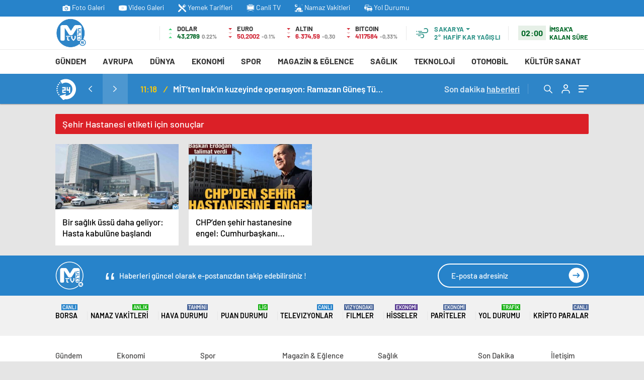

--- FILE ---
content_type: text/html; charset=UTF-8
request_url: https://multitv.nl/tag/sehir-hastanesi/
body_size: 21587
content:
<!doctype html>
<html lang="tr" itemscope="" itemtype="https://schema.org/Organization">
<head>
    
    <meta http-equiv="Content-Type" content="text/html; charset=utf-8"/>
    <meta name="viewport" content="width=device-width, initial-scale=1.0, maximum-scale=1.0, user-scalable=no"/>
    <title>Şehir Hastanesi &#8211; Multi TV</title>
<meta name='robots' content='max-image-preview:large' />
<link rel="alternate" type="application/rss+xml" title="Multi TV &raquo; Şehir Hastanesi etiket akışı" href="https://multitv.nl/tag/sehir-hastanesi/feed/" />
<style id='wp-img-auto-sizes-contain-inline-css' type='text/css'>
img:is([sizes=auto i],[sizes^="auto," i]){contain-intrinsic-size:3000px 1500px}
/*# sourceURL=wp-img-auto-sizes-contain-inline-css */
</style>
<style id='classic-theme-styles-inline-css' type='text/css'>
/*! This file is auto-generated */
.wp-block-button__link{color:#fff;background-color:#32373c;border-radius:9999px;box-shadow:none;text-decoration:none;padding:calc(.667em + 2px) calc(1.333em + 2px);font-size:1.125em}.wp-block-file__button{background:#32373c;color:#fff;text-decoration:none}
/*# sourceURL=/wp-includes/css/classic-themes.min.css */
</style>
<link rel='stylesheet' id='cb-top-bar-styles-css' href='https://multitv.nl/wp-content/plugins/codebulls-top-bar/css/cb_top_bar_styles.css?ver=0664e5892684b55155cbc3720fecd207' type='text/css' media='all' />
<link rel='stylesheet' id='cmplz-general-css' href='https://multitv.nl/wp-content/plugins/complianz-gdpr/assets/css/cookieblocker.min.css?ver=1768582459' type='text/css' media='all' />
<script type="text/javascript" src="https://multitv.nl/wp-includes/js/jquery/jquery.min.js?ver=3.7.1" id="jquery-core-js"></script>
<script type="text/javascript" src="https://multitv.nl/wp-includes/js/jquery/jquery-migrate.min.js?ver=3.4.1" id="jquery-migrate-js"></script>
<script type="text/javascript" id="jquery-js-after">
/* <![CDATA[ */
var $ = jQuery.noConflict();
//# sourceURL=jquery-js-after
/* ]]> */
</script>
<script type="text/javascript" id="general-cb-top-bar-js-extra">
/* <![CDATA[ */
var user_can_close_top_bar = null;
var sticky_top_bar = null;
//# sourceURL=general-cb-top-bar-js-extra
/* ]]> */
</script>
<script type="text/javascript" src="https://multitv.nl/wp-content/plugins/codebulls-top-bar/js/cb_top_bar_general_js.js?ver=0664e5892684b55155cbc3720fecd207" id="general-cb-top-bar-js"></script>
<link rel="https://api.w.org/" href="https://multitv.nl/wp-json/" /><link rel="alternate" title="JSON" type="application/json" href="https://multitv.nl/wp-json/wp/v2/tags/4268" /><link rel="EditURI" type="application/rsd+xml" title="RSD" href="https://multitv.nl/xmlrpc.php?rsd" />

		<style type="text/css">
			
			.cb-top-bar-flex-container{
				
		background-color:#2783ca;
	
			}
		</style>
				<style type="text/css">
					.cb-top-bar-plugin-center,.cb-top-bar-plugin-left,.cb-top-bar-plugin-right{
						
		color:white;
		height:20px;
	width:100%;
					}
					#cb-top-bar-close > a{
						color:white;
					}
					@media only screen and (max-width: 600px) {
						.cb-top-bar-plugin-center,.cb-top-bar-plugin-left,.cb-top-bar-plugin-right{
							
		color:white;
		height:20px;
	width:100%;
						}
					}
				</style>
					<div id="top-bar">
						<div class="cb-top-bar-flex-container">
							<div class="cb-top-bar-plugin-center"><style>
#menu {
	color: #FFF;
	height: 20px;
	border-radius: 0px;
}
#menu ul, #menu li {
	margin: 0 auto;
	padding: 0;
	list-style: none
}
#menu ul {
	width: 100%;
}
#menu li {
	float: left;
	display: inline;
	position: relative;
}
	#menu li .topbar-ust {
	float: left;
	display: inline;
	position: relative;
	margin-top: 3px;
}
#menu a {
	font-family: Barlow,sans-serif;
	display: block;
	line-height: 20px;
	padding: 0 14px;
	text-decoration: none;
	color: #FFFFFF;
	font-size: 14px;
}
#menu a.dropdown-arrow:after {
	content: "\25BE";
	margin-left: 5px;
}
#menu li a:hover {
	color: #0099CC;
}
#menu input {
	display: none;
	margin: 0;
	padding: 0;
	height: 20px;
	width: 100%;
	opacity: 0;
	cursor: pointer
}
#menu label {
	display: none;
	line-height: 20px;
	text-align: center;
	position: absolute;
	left: 35px
}
#menu label:before {
	font-size: 1.6em;
	content: "\2261"; 
	margin-left: 20px;
}
#menu ul.sub-menus{
	height: auto;
	overflow: hidden;
	width: 170px;
	background: #444444;
	position: absolute;
	z-index: 99;
	display: none;
}
#menu ul.sub-menus li {
	display: block;
	width: 100%;
}
#menu ul.sub-menus a {
	color: #FFFFFF;
	font-size: 16px;
}
#menu li:hover ul.sub-menus {
	display: block
}
#menu ul.sub-menus a:hover{
	background: #F2F2F2;
	color: #444444;
}
@media screen and (max-width: 800px){
	#menu {position:relative}
	#menu ul {background:#111;position:absolute;top:100%;right:0;left:0;z-index:3;height:auto;display:none}
	#menu ul.sub-menus {width:100%;position:static;}
	#menu ul.sub-menus a {padding-left:30px;}
	#menu li {display:block;float:none;width:auto;}
	#menu input, #menu label {position:absolute;top:0;left:0;display:block}
	#menu input {z-index:4}
	#menu input:checked + label {color:white}
	#menu input:checked + label:before {content:"\00d7"}
	#menu input:checked ~ ul {display:block}
}
</style>
<div class="container">
	

<nav id="menu">
  <ul>
    <li><a href="https://multitv.nl/category/foto-galeri/"><img class="topbar-ust" src="https://multitv.nl/wp-content/uploads/2022/11/camera-16.png"> Foto Galeri</a></li>
    <li><a href="https://multitv.nl/category/video-galeri/"><img class="topbar-ust" src="https://multitv.nl/wp-content/uploads/2022/11/play-button.png"> Video Galeri</a></li>
	  <li><a href="https://multitv.nl/category/yemek-tarifleri/"><img class="topbar-ust" src="https://multitv.nl/wp-content/uploads/2022/11/restaurant.png"> Yemek Tarifleri</a></li>
	  <li><a href="https://multitv.nl/canli-tv-2/"><img class="topbar-ust" src="https://multitv.nl/wp-content/uploads/2022/11/tv-monitor.png"> Canli TV</a></li>
	  <li><a href="https://multitv.nl/namaz-vakitleri/"><img class="topbar-ust" src="https://multitv.nl/wp-content/uploads/2022/11/pray.png"> Namaz Vakitleri</a></li>
	  <li><a href="https://multitv.nl/yol-durumu/"><img class="topbar-ust" src="https://multitv.nl/wp-content/uploads/2022/11/traffic.png"> Yol Durumu</a></li>
  </ul>
</nav>
	
</div></div></div></div>			<style>.cmplz-hidden {
					display: none !important;
				}</style><link rel="icon" href="https://multitv.nl/wp-content/uploads/2022/11/favicon-57x57-1.png" sizes="32x32" />
<link rel="icon" href="https://multitv.nl/wp-content/uploads/2022/11/favicon-57x57-1.png" sizes="192x192" />
<link rel="apple-touch-icon" href="https://multitv.nl/wp-content/uploads/2022/11/favicon-57x57-1.png" />
<meta name="msapplication-TileImage" content="https://multitv.nl/wp-content/uploads/2022/11/favicon-57x57-1.png" />
        <script async src="https://pagead2.googlesyndication.com/pagead/js/adsbygoogle.js?client=ca-pub-6675837807939298" crossorigin="anonymous"></script>    <link rel="Shortcut Icon" href="https://multitv.nl/wp-content/uploads/2022/09/favicon-16x16-1.png" type="image/x-icon">
    <link rel="stylesheet" href="https://multitv.nl/wp-content/themes/haberadam/Css/styles.css"/>
    <link rel="stylesheet" href="https://multitv.nl/wp-content/themes/haberadam/Css/owl.carousel.min.css">
            <link rel="stylesheet" href="https://multitv.nl/wp-content/themes/haberadam/icon/style.css"/>
        
        <link rel="stylesheet" href="https://multitv.nl/wp-content/themes/haberadam/Css/theme_style.css">
        
    
    <link rel="preload" href="https://multitv.nl/wp-content/themes/haberadam/fonts/barlow-regular.woff2" as="font" crossorigin>
    <link rel="preload" href="https://multitv.nl/wp-content/themes/haberadam/fonts/barlow-medium.woff2" as="font" crossorigin>
    <link rel="preload" href="https://multitv.nl/wp-content/themes/haberadam/fonts/barlow-semibold.woff2" as="font" crossorigin>
    <link rel="preload" href="https://multitv.nl/wp-content/themes/haberadam/fonts/barlow-bold.woff2" as="font" crossorigin>
    <link rel="preload" href="https://multitv.nl/wp-content/themes/haberadam/fonts/barlow-regular2.woff2" as="font" crossorigin>
    <link rel="preload" href="https://multitv.nl/wp-content/themes/haberadam/fonts/barlow-medium2.woff2" as="font" crossorigin>
    <link rel="preload" href="https://multitv.nl/wp-content/themes/haberadam/fonts/barlow-semibold2.woff2" as="font" crossorigin>
    <link rel="preload" href="https://multitv.nl/wp-content/themes/haberadam/fonts/barlow-bold2.woff2" as="font" crossorigin>
    <style>
        @font-face {
            font-family: 'Barlow';
            font-style: normal;
            font-weight: 400;
            src: url(https://multitv.nl/wp-content/themes/haberadam/fonts/barlow-regular.woff2) format('woff2');
            unicode-range: U+0000-00FF, U+0131, U+0152-0153, U+02BB-02BC, U+02C6, U+02DA, U+02DC, U+2000-206F, U+2074, U+20AC, U+2122, U+2191, U+2193, U+2212, U+2215, U+FEFF, U+FFFD;
            font-display: swap;
        }

        @font-face {
            font-family: 'Barlow';
            font-style: normal;
            font-weight: 500;
            src: url(https://multitv.nl/wp-content/themes/haberadam/fonts/barlow-medium.woff2) format('woff2');
            unicode-range: U+0000-00FF, U+0131, U+0152-0153, U+02BB-02BC, U+02C6, U+02DA, U+02DC, U+2000-206F, U+2074, U+20AC, U+2122, U+2191, U+2193, U+2212, U+2215, U+FEFF, U+FFFD;
            font-display: swap;
        }

        @font-face {
            font-family: 'Barlow';
            font-style: normal;
            font-weight: 600;
            src: url(https://multitv.nl/wp-content/themes/haberadam/fonts/barlow-semibold.woff2) format('woff2');
            unicode-range: U+0000-00FF, U+0131, U+0152-0153, U+02BB-02BC, U+02C6, U+02DA, U+02DC, U+2000-206F, U+2074, U+20AC, U+2122, U+2191, U+2193, U+2212, U+2215, U+FEFF, U+FFFD;
            font-display: swap;
        }

        @font-face {
            font-family: 'Barlow';
            font-style: normal;
            font-weight: 700;
            src: url(https://multitv.nl/wp-content/themes/haberadam/fonts/barlow-bold.woff2) format('woff2');
            unicode-range: U+0000-00FF, U+0131, U+0152-0153, U+02BB-02BC, U+02C6, U+02DA, U+02DC, U+2000-206F, U+2074, U+20AC, U+2122, U+2191, U+2193, U+2212, U+2215, U+FEFF, U+FFFD;
            font-display: swap;
        }

        @font-face {
            font-family: 'Barlow';
            font-style: normal;
            font-weight: 400;
            src: url(https://multitv.nl/wp-content/themes/haberadam/fonts/barlow-regular2.woff2) format('woff2');
            unicode-range: U+0100-024F, U+0259, U+1E00-1EFF, U+2020, U+20A0-20AB, U+20AD-20CF, U+2113, U+2C60-2C7F, U+A720-A7FF;
            font-display: swap;
        }

        @font-face {
            font-family: 'Barlow';
            font-style: normal;
            font-weight: 500;
            src: url(https://multitv.nl/wp-content/themes/haberadam/fonts/barlow-medium2.woff2) format('woff2');
            unicode-range: U+0100-024F, U+0259, U+1E00-1EFF, U+2020, U+20A0-20AB, U+20AD-20CF, U+2113, U+2C60-2C7F, U+A720-A7FF;
            font-display: swap;
        }

        @font-face {
            font-family: 'Barlow';
            font-style: normal;
            font-weight: 600;
            src: url(https://multitv.nl/wp-content/themes/haberadam/fonts/barlow-semibold2.woff2) format('woff2');
            unicode-range: U+0100-024F, U+0259, U+1E00-1EFF, U+2020, U+20A0-20AB, U+20AD-20CF, U+2113, U+2C60-2C7F, U+A720-A7FF;
            font-display: swap;
        }

        @font-face {
            font-family: 'Barlow';
            font-style: normal;
            font-weight: 700;
            src: url(https://multitv.nl/wp-content/themes/haberadam/fonts/barlow-bold2.woff2) format('woff2');
            unicode-range: U+0100-024F, U+0259, U+1E00-1EFF, U+2020, U+20A0-20AB, U+20AD-20CF, U+2113, U+2C60-2C7F, U+A720-A7FF;
            font-display: swap;
        }
    </style>
    
        <style>
    body{
        background-color: #e5e5e5;
    }
    .scdovizin button, .scdovizintab > div.active{
        background-color: #2783ca;
    }
    .scdovizintab > div.active{
        border-color: #2783ca;
    }
    .scdovizin-inputs.scifull span{
        border-color: #2783ca25;
    }
    #header-shape-gradient {
        --color-stop: #2783ca;
        --color-bot: #2783ca;
    }
    #zuck-modal-content .story-viewer .slides .item>.media{width: 700px;}
    #zuck-modal-content .strydesc{color: }
    .newsBox2 > i{background: #2783ca;opacity: 0.7;}
    .ayarlarkaydet.ayarkheader:hover {background-color:#2783ca;}
    .iletisim svg.titledot rect {fill:#2783ca;}
    .videoNewsBox ul li a strong:hover{color: #2783ca}
    .pageWrapper .pageMainWrap .contentWrap .pageNav ul li.active a:before, header{background: #2783ca}
    .pageWrapper .pageMainWrap .contentWrap .wideArea .contactForm .submit{background: #2783ca}
    .tag{background: #2783ca}
    .newsBox:hover>strong{color:#2783ca}
    .newsBox>strong:hover{color:#2783ca}
    .authorBox ul li a strong,#owl-wleft-slider3 .owl-nav button:hover{color:#2783ca}
    .options-icons.iconcom:hover .icon-border {
      background-color: #2783ca;
      border-color: #2783ca;
    }
    @media only screen and (max-width: 480px) {
        .header-bottom {
            background: #2783ca;
        }
    }

    .desk-menu-top ul li:first-child, .desk-menu-bottom-left li a:before, .desk-menu-bottom-right ul li a,
    .desk-menu-bottom-right ul li a span
    {color: #c9c9c990}
    .desk-menu-bottom-left li a i{ background-color: #c9c9c990 }
    .desk-menu-bottom-left li a, .desk-menu-bottom-right ul li a, .desk-menu-bottom-right ul li a span { border-color: #c9c9c990; }
    .desk-menu-bottom-right ul li a span svg path { fill: #c9c9c990; }

    .left .more a{background-color: #2783ca}

    #home > .bottom > .left .twoLineNews > div > div > div > div > div > div a strong:hover{color: #2783ca}
    .videoNewsBox ul li a span i{background: #2783ca}
    .pageWrapper .pageMainWrap .contentWrap .wideArea .contactForm .submit{background: #2783ca}
    .pageWrapper .pageMainWrap .contentWrap .pageNav ul li.active a:before{background: #2783ca}
    .pageWrapper .pageMainWrap .contentWrap .pageNav ul li > a:before{background: #2783ca}
    .header2.withHeader3 .hd-top, .hmfix .header2.withHeader3 .hd-bot.on, .hmfix .header-bottom.on, .wleft-slider-left li.active a figure, .hd-bot,
    .hd-bot, .header2.withHeader3 .hd-top, .hmfix .header2.withHeader3 .hd-bot.on, .yol-in-bottom ul li a span
    { border-color: #2783ca; }
    header .menu-item-has-children ul.sub-menu{ background-color: #222222 }
    .desk-menu{ background-color:#2a2929 }
    .bvgl-title{border-color: #2783ca }
    div#owl-wleft-slider3 .owl-dots button:hover:after, div#owl-wleft-slider3 .owl-dots button.active:after,
    .main-manset .owl-dots button.active, .main-manset .owl-nav .owl-prev:hover, .main-manset .owl-nav .owl-next:hover,
    .tab-up-in .owl-dots button.active, .header-bottom-left:before, .header-bottom-left #logo,
    .header-bottom-left nav ul li a:after, .hd-bot-left #logo, .hd-bot-left .mobile-logo, a.mobile-logo, .gazete-detay-left ul li a:before
    {
        background-color: #2783ca;
    }

    .yr-in a p:hover,.hd-bot-right nav ul li a:hover{ color:#2783ca }

    #owl-wleft-slider2 .owl-dots button.active,div#owl-wleft-slider .owl-dots button.active, div#owl-wleft-slider3 .owl-dots button.active,
    .tab-up-in .owl-dots button.active, .main-manset #owl-main-manset .owl-dot.active{
        background-color: #2783ca !important;
    }
    .yol-in-bottom ul li a span{ border-color: #2783ca !important; }

    #home.container .newsBox>strong span:hover, #home.container .newsBox>strong:hover span, .flmc .news-four-2 .news-four-in span:hover,
    .kat-grid-right-five a:hover strong, #home.container .newsBox>strong:hover span, .fively-left a:hover h5, .news-four-in a.news-four-link:hover .news-four-in-title span,
    .yol-in-bottom ul li a:hover span, .footer-links-left ul li a:hover, .gazete-detay-left ul li a:hover span, .gazete-detay-left ul li a.active span,
    .gazete-dr-gun li a:hover, .gazeteler-top h1 b
    {
        color: #2783ca !important;
    }

    .hm-top .select-vakit{ background-color: #2783ca }

    .mobile-menu h3{ color: #2783ca }

        footer .logo-pattern{background-color: #2783ca}
    
    
    @media screen and (max-width:568px) {
        #home > .bottom .left .sixNewsSymmetry > div {
            width: 100%;
            flex: 100%;
            max-width: 100%;
            padding-left: 5px;
            padding-right: 5px !important;
        }
    }

        .ows-in h3, #owl-wleft-slider2 .ows-in h3, #owl-wleft-slider3 .ows-in h3, .main-manset-title h3,.tab-up-title h3{text-transform: unset;}
        .ows-in h3::first-line{color:#e5d520}
            .container .newsBox>strong:hover span{ color: #2783ca }
    .genel-veri{background-color: #d9242f}

    .mid-va span,.corona1,.corona2{background-color: #b21c26}
    .mid-va span:first-child{background-color: transparent}
    .weat-d-tag a:hover{background-color: #2783ca !important;border-color: #2783ca !important;}
</style>
    
    <script>
        var ajaxurl = "https://multitv.nl/wp-admin/admin-ajax.php";</script>
<style id='global-styles-inline-css' type='text/css'>
:root{--wp--preset--aspect-ratio--square: 1;--wp--preset--aspect-ratio--4-3: 4/3;--wp--preset--aspect-ratio--3-4: 3/4;--wp--preset--aspect-ratio--3-2: 3/2;--wp--preset--aspect-ratio--2-3: 2/3;--wp--preset--aspect-ratio--16-9: 16/9;--wp--preset--aspect-ratio--9-16: 9/16;--wp--preset--color--black: #000000;--wp--preset--color--cyan-bluish-gray: #abb8c3;--wp--preset--color--white: #ffffff;--wp--preset--color--pale-pink: #f78da7;--wp--preset--color--vivid-red: #cf2e2e;--wp--preset--color--luminous-vivid-orange: #ff6900;--wp--preset--color--luminous-vivid-amber: #fcb900;--wp--preset--color--light-green-cyan: #7bdcb5;--wp--preset--color--vivid-green-cyan: #00d084;--wp--preset--color--pale-cyan-blue: #8ed1fc;--wp--preset--color--vivid-cyan-blue: #0693e3;--wp--preset--color--vivid-purple: #9b51e0;--wp--preset--gradient--vivid-cyan-blue-to-vivid-purple: linear-gradient(135deg,rgb(6,147,227) 0%,rgb(155,81,224) 100%);--wp--preset--gradient--light-green-cyan-to-vivid-green-cyan: linear-gradient(135deg,rgb(122,220,180) 0%,rgb(0,208,130) 100%);--wp--preset--gradient--luminous-vivid-amber-to-luminous-vivid-orange: linear-gradient(135deg,rgb(252,185,0) 0%,rgb(255,105,0) 100%);--wp--preset--gradient--luminous-vivid-orange-to-vivid-red: linear-gradient(135deg,rgb(255,105,0) 0%,rgb(207,46,46) 100%);--wp--preset--gradient--very-light-gray-to-cyan-bluish-gray: linear-gradient(135deg,rgb(238,238,238) 0%,rgb(169,184,195) 100%);--wp--preset--gradient--cool-to-warm-spectrum: linear-gradient(135deg,rgb(74,234,220) 0%,rgb(151,120,209) 20%,rgb(207,42,186) 40%,rgb(238,44,130) 60%,rgb(251,105,98) 80%,rgb(254,248,76) 100%);--wp--preset--gradient--blush-light-purple: linear-gradient(135deg,rgb(255,206,236) 0%,rgb(152,150,240) 100%);--wp--preset--gradient--blush-bordeaux: linear-gradient(135deg,rgb(254,205,165) 0%,rgb(254,45,45) 50%,rgb(107,0,62) 100%);--wp--preset--gradient--luminous-dusk: linear-gradient(135deg,rgb(255,203,112) 0%,rgb(199,81,192) 50%,rgb(65,88,208) 100%);--wp--preset--gradient--pale-ocean: linear-gradient(135deg,rgb(255,245,203) 0%,rgb(182,227,212) 50%,rgb(51,167,181) 100%);--wp--preset--gradient--electric-grass: linear-gradient(135deg,rgb(202,248,128) 0%,rgb(113,206,126) 100%);--wp--preset--gradient--midnight: linear-gradient(135deg,rgb(2,3,129) 0%,rgb(40,116,252) 100%);--wp--preset--font-size--small: 13px;--wp--preset--font-size--medium: 20px;--wp--preset--font-size--large: 36px;--wp--preset--font-size--x-large: 42px;--wp--preset--spacing--20: 0.44rem;--wp--preset--spacing--30: 0.67rem;--wp--preset--spacing--40: 1rem;--wp--preset--spacing--50: 1.5rem;--wp--preset--spacing--60: 2.25rem;--wp--preset--spacing--70: 3.38rem;--wp--preset--spacing--80: 5.06rem;--wp--preset--shadow--natural: 6px 6px 9px rgba(0, 0, 0, 0.2);--wp--preset--shadow--deep: 12px 12px 50px rgba(0, 0, 0, 0.4);--wp--preset--shadow--sharp: 6px 6px 0px rgba(0, 0, 0, 0.2);--wp--preset--shadow--outlined: 6px 6px 0px -3px rgb(255, 255, 255), 6px 6px rgb(0, 0, 0);--wp--preset--shadow--crisp: 6px 6px 0px rgb(0, 0, 0);}:where(.is-layout-flex){gap: 0.5em;}:where(.is-layout-grid){gap: 0.5em;}body .is-layout-flex{display: flex;}.is-layout-flex{flex-wrap: wrap;align-items: center;}.is-layout-flex > :is(*, div){margin: 0;}body .is-layout-grid{display: grid;}.is-layout-grid > :is(*, div){margin: 0;}:where(.wp-block-columns.is-layout-flex){gap: 2em;}:where(.wp-block-columns.is-layout-grid){gap: 2em;}:where(.wp-block-post-template.is-layout-flex){gap: 1.25em;}:where(.wp-block-post-template.is-layout-grid){gap: 1.25em;}.has-black-color{color: var(--wp--preset--color--black) !important;}.has-cyan-bluish-gray-color{color: var(--wp--preset--color--cyan-bluish-gray) !important;}.has-white-color{color: var(--wp--preset--color--white) !important;}.has-pale-pink-color{color: var(--wp--preset--color--pale-pink) !important;}.has-vivid-red-color{color: var(--wp--preset--color--vivid-red) !important;}.has-luminous-vivid-orange-color{color: var(--wp--preset--color--luminous-vivid-orange) !important;}.has-luminous-vivid-amber-color{color: var(--wp--preset--color--luminous-vivid-amber) !important;}.has-light-green-cyan-color{color: var(--wp--preset--color--light-green-cyan) !important;}.has-vivid-green-cyan-color{color: var(--wp--preset--color--vivid-green-cyan) !important;}.has-pale-cyan-blue-color{color: var(--wp--preset--color--pale-cyan-blue) !important;}.has-vivid-cyan-blue-color{color: var(--wp--preset--color--vivid-cyan-blue) !important;}.has-vivid-purple-color{color: var(--wp--preset--color--vivid-purple) !important;}.has-black-background-color{background-color: var(--wp--preset--color--black) !important;}.has-cyan-bluish-gray-background-color{background-color: var(--wp--preset--color--cyan-bluish-gray) !important;}.has-white-background-color{background-color: var(--wp--preset--color--white) !important;}.has-pale-pink-background-color{background-color: var(--wp--preset--color--pale-pink) !important;}.has-vivid-red-background-color{background-color: var(--wp--preset--color--vivid-red) !important;}.has-luminous-vivid-orange-background-color{background-color: var(--wp--preset--color--luminous-vivid-orange) !important;}.has-luminous-vivid-amber-background-color{background-color: var(--wp--preset--color--luminous-vivid-amber) !important;}.has-light-green-cyan-background-color{background-color: var(--wp--preset--color--light-green-cyan) !important;}.has-vivid-green-cyan-background-color{background-color: var(--wp--preset--color--vivid-green-cyan) !important;}.has-pale-cyan-blue-background-color{background-color: var(--wp--preset--color--pale-cyan-blue) !important;}.has-vivid-cyan-blue-background-color{background-color: var(--wp--preset--color--vivid-cyan-blue) !important;}.has-vivid-purple-background-color{background-color: var(--wp--preset--color--vivid-purple) !important;}.has-black-border-color{border-color: var(--wp--preset--color--black) !important;}.has-cyan-bluish-gray-border-color{border-color: var(--wp--preset--color--cyan-bluish-gray) !important;}.has-white-border-color{border-color: var(--wp--preset--color--white) !important;}.has-pale-pink-border-color{border-color: var(--wp--preset--color--pale-pink) !important;}.has-vivid-red-border-color{border-color: var(--wp--preset--color--vivid-red) !important;}.has-luminous-vivid-orange-border-color{border-color: var(--wp--preset--color--luminous-vivid-orange) !important;}.has-luminous-vivid-amber-border-color{border-color: var(--wp--preset--color--luminous-vivid-amber) !important;}.has-light-green-cyan-border-color{border-color: var(--wp--preset--color--light-green-cyan) !important;}.has-vivid-green-cyan-border-color{border-color: var(--wp--preset--color--vivid-green-cyan) !important;}.has-pale-cyan-blue-border-color{border-color: var(--wp--preset--color--pale-cyan-blue) !important;}.has-vivid-cyan-blue-border-color{border-color: var(--wp--preset--color--vivid-cyan-blue) !important;}.has-vivid-purple-border-color{border-color: var(--wp--preset--color--vivid-purple) !important;}.has-vivid-cyan-blue-to-vivid-purple-gradient-background{background: var(--wp--preset--gradient--vivid-cyan-blue-to-vivid-purple) !important;}.has-light-green-cyan-to-vivid-green-cyan-gradient-background{background: var(--wp--preset--gradient--light-green-cyan-to-vivid-green-cyan) !important;}.has-luminous-vivid-amber-to-luminous-vivid-orange-gradient-background{background: var(--wp--preset--gradient--luminous-vivid-amber-to-luminous-vivid-orange) !important;}.has-luminous-vivid-orange-to-vivid-red-gradient-background{background: var(--wp--preset--gradient--luminous-vivid-orange-to-vivid-red) !important;}.has-very-light-gray-to-cyan-bluish-gray-gradient-background{background: var(--wp--preset--gradient--very-light-gray-to-cyan-bluish-gray) !important;}.has-cool-to-warm-spectrum-gradient-background{background: var(--wp--preset--gradient--cool-to-warm-spectrum) !important;}.has-blush-light-purple-gradient-background{background: var(--wp--preset--gradient--blush-light-purple) !important;}.has-blush-bordeaux-gradient-background{background: var(--wp--preset--gradient--blush-bordeaux) !important;}.has-luminous-dusk-gradient-background{background: var(--wp--preset--gradient--luminous-dusk) !important;}.has-pale-ocean-gradient-background{background: var(--wp--preset--gradient--pale-ocean) !important;}.has-electric-grass-gradient-background{background: var(--wp--preset--gradient--electric-grass) !important;}.has-midnight-gradient-background{background: var(--wp--preset--gradient--midnight) !important;}.has-small-font-size{font-size: var(--wp--preset--font-size--small) !important;}.has-medium-font-size{font-size: var(--wp--preset--font-size--medium) !important;}.has-large-font-size{font-size: var(--wp--preset--font-size--large) !important;}.has-x-large-font-size{font-size: var(--wp--preset--font-size--x-large) !important;}
/*# sourceURL=global-styles-inline-css */
</style>
</head>

<body data-rsssl=1 class=" hmfix  mm-wrapper">
<style media="screen">
    header .logo-pattern {
        display: none;
    }
</style>
<div class="header2after">
	
</div>
<header class="header2 withHeader3">
    <div class="hd-top">
        <div class="container">
            <div class="hd-top-in">
                <div class="logo-pattern">
</div>

<a href="https://multitv.nl/" id="logo" class="desktop-logo"><img src="https://multitv.nl/wp-content/uploads/2022/09/Multi-Tv-Logo.png" class="logo-lzy" alt="Multi TV" /></a>
<a href="https://multitv.nl/" class="mobile-logo"><img src="https://multitv.nl/wp-content/uploads/2022/09/Multi-Tv-Logo.png" class="logo-lzy"  alt="Multi TV" /></a>


                <div class="hd-top-left">
                                        <div class="htl-i">
                        <div class="htl-i-left up">
                            <span></span>
                            <span></span>
                            <span></span>
                        </div>

                        <div class="htl-i-right">
                            <span>DOLAR</span>
                            <b class="up">43,2789<u> 0.22%</u></b>
                        </div>
                    </div>

                    
                    <div class="htl-i">
                        <div class="htl-i-left down">
                            <span></span>
                            <span></span>
                            <span></span>
                        </div>
                        <div class="htl-i-right">
                            <span>EURO</span>
                            <b class="down">50,2002<u> -0.1%</u></b>
                        </div>
                    </div>

                    


                    
                    <div class="htl-i">
                        <div class="htl-i-left down">
                            <span></span>
                            <span></span>
                            <span></span>
                        </div>
                        <div class="htl-i-right">
                            <span>ALTIN</span>
                            <b class="down">6.374,59<u>-0,30</u></b>
                        </div>
                    </div>

                    
                                        <div class="htl-i htlison">
                        <div class="htl-i-left down">
                            <span></span>
                            <span></span>
                            <span></span>
                        </div>
                        <div class="htl-i-right">
                            <span>BITCOIN</span>
                            <b class="down">4117584<u>-0,33%</u></b>
                        </div>
                    </div>
                    <div class="header-top-right">
                        <div class="wheat">
                            <div class="weatherStatus">
                                <i class="hafif-kar-yagisli"></i>
                                <div class="hwwi-flex">
                                    <div class="hwwi-top">
                                        <span>Sakarya</span>
                                    </div>
                                    <div class="hwwi-bottom">
                                        <span>2°</span>
                                        <p>HAFİF KAR YAĞIŞLI</p>
                                    </div>
                                </div>
                            </div>

                            <div class="wheatall" style="visibility: hidden;opacity: 0;transform: translateY(18px);">
                                <div class="selectli-place">
                                    <input type="text" name="" value="" placeholder="Şehir Ara">
                                    <img src="https://multitv.nl/wp-content/themes/haberadam/img/icons/search.png" alt="s" class="des-g">
                                </div>
                                <ul>
                                                                            <li data-city="adana" onclick="getWeather(1)">Adana</li>
                                                                            <li data-city="adiyaman" onclick="getWeather(2)">Adıyaman</li>
                                                                            <li data-city="afyonkarahisar" onclick="getWeather(3)">Afyonkarahisar</li>
                                                                            <li data-city="agri" onclick="getWeather(4)">Ağrı</li>
                                                                            <li data-city="amasya" onclick="getWeather(5)">Amasya</li>
                                                                            <li data-city="ankara" onclick="getWeather(6)">Ankara</li>
                                                                            <li data-city="antalya" onclick="getWeather(7)">Antalya</li>
                                                                            <li data-city="artvin" onclick="getWeather(8)">Artvin</li>
                                                                            <li data-city="aydin" onclick="getWeather(9)">Aydın</li>
                                                                            <li data-city="balikesir" onclick="getWeather(10)">Balıkesir</li>
                                                                            <li data-city="bilecik" onclick="getWeather(11)">Bilecik</li>
                                                                            <li data-city="bingol" onclick="getWeather(12)">Bingöl</li>
                                                                            <li data-city="bitlis" onclick="getWeather(13)">Bitlis</li>
                                                                            <li data-city="bolu" onclick="getWeather(14)">Bolu</li>
                                                                            <li data-city="burdur" onclick="getWeather(15)">Burdur</li>
                                                                            <li data-city="bursa" onclick="getWeather(16)">Bursa</li>
                                                                            <li data-city="canakkale" onclick="getWeather(17)">Çanakkale</li>
                                                                            <li data-city="cankiri" onclick="getWeather(18)">Çankırı</li>
                                                                            <li data-city="corum" onclick="getWeather(19)">Çorum</li>
                                                                            <li data-city="denizli" onclick="getWeather(20)">Denizli</li>
                                                                            <li data-city="diyarbakir" onclick="getWeather(21)">Diyarbakır</li>
                                                                            <li data-city="edirne" onclick="getWeather(22)">Edirne</li>
                                                                            <li data-city="elazig" onclick="getWeather(23)">Elazığ</li>
                                                                            <li data-city="erzincan" onclick="getWeather(24)">Erzincan</li>
                                                                            <li data-city="erzurum" onclick="getWeather(25)">Erzurum</li>
                                                                            <li data-city="eskisehir" onclick="getWeather(26)">Eskişehir</li>
                                                                            <li data-city="gaziantep" onclick="getWeather(27)">Gaziantep</li>
                                                                            <li data-city="giresun" onclick="getWeather(28)">Giresun</li>
                                                                            <li data-city="gumushane" onclick="getWeather(29)">Gümüşhane</li>
                                                                            <li data-city="hakkari" onclick="getWeather(30)">Hakkâri</li>
                                                                            <li data-city="hatay" onclick="getWeather(31)">Hatay</li>
                                                                            <li data-city="isparta" onclick="getWeather(32)">Isparta</li>
                                                                            <li data-city="mersin" onclick="getWeather(33)">Mersin</li>
                                                                            <li data-city="istanbul" onclick="getWeather(34)">İstanbul</li>
                                                                            <li data-city="izmir" onclick="getWeather(35)">İzmir</li>
                                                                            <li data-city="kars" onclick="getWeather(36)">Kars</li>
                                                                            <li data-city="kastamonu" onclick="getWeather(37)">Kastamonu</li>
                                                                            <li data-city="kayseri" onclick="getWeather(38)">Kayseri</li>
                                                                            <li data-city="kirklareli" onclick="getWeather(39)">Kırklareli</li>
                                                                            <li data-city="kirsehir" onclick="getWeather(40)">Kırşehir</li>
                                                                            <li data-city="kocaeli" onclick="getWeather(41)">Kocaeli</li>
                                                                            <li data-city="konya" onclick="getWeather(42)">Konya</li>
                                                                            <li data-city="kutahya" onclick="getWeather(43)">Kütahya</li>
                                                                            <li data-city="malatya" onclick="getWeather(44)">Malatya</li>
                                                                            <li data-city="manisa" onclick="getWeather(45)">Manisa</li>
                                                                            <li data-city="kahramanmaras" onclick="getWeather(46)">Kahramanmaraş</li>
                                                                            <li data-city="mardin" onclick="getWeather(47)">Mardin</li>
                                                                            <li data-city="mugla" onclick="getWeather(48)">Muğla</li>
                                                                            <li data-city="mus" onclick="getWeather(49)">Muş</li>
                                                                            <li data-city="nevsehir" onclick="getWeather(50)">Nevşehir</li>
                                                                            <li data-city="nigde" onclick="getWeather(51)">Niğde</li>
                                                                            <li data-city="ordu" onclick="getWeather(52)">Ordu</li>
                                                                            <li data-city="rize" onclick="getWeather(53)">Rize</li>
                                                                            <li data-city="sakarya" onclick="getWeather(54)">Sakarya</li>
                                                                            <li data-city="samsun" onclick="getWeather(55)">Samsun</li>
                                                                            <li data-city="siirt" onclick="getWeather(56)">Siirt</li>
                                                                            <li data-city="sinop" onclick="getWeather(57)">Sinop</li>
                                                                            <li data-city="sivas" onclick="getWeather(58)">Sivas</li>
                                                                            <li data-city="tekirdag" onclick="getWeather(59)">Tekirdağ</li>
                                                                            <li data-city="tokat" onclick="getWeather(60)">Tokat</li>
                                                                            <li data-city="trabzon" onclick="getWeather(61)">Trabzon</li>
                                                                            <li data-city="tunceli" onclick="getWeather(62)">Tunceli</li>
                                                                            <li data-city="sanliurfa" onclick="getWeather(63)">Şanlıurfa</li>
                                                                            <li data-city="usak" onclick="getWeather(64)">Uşak</li>
                                                                            <li data-city="van" onclick="getWeather(65)">Van</li>
                                                                            <li data-city="yozgat" onclick="getWeather(66)">Yozgat</li>
                                                                            <li data-city="zonguldak" onclick="getWeather(67)">Zonguldak</li>
                                                                            <li data-city="aksaray" onclick="getWeather(68)">Aksaray</li>
                                                                            <li data-city="bayburt" onclick="getWeather(69)">Bayburt</li>
                                                                            <li data-city="karaman" onclick="getWeather(70)">Karaman</li>
                                                                            <li data-city="kirikkale" onclick="getWeather(71)">Kırıkkale</li>
                                                                            <li data-city="batman" onclick="getWeather(72)">Batman</li>
                                                                            <li data-city="sirnak" onclick="getWeather(73)">Şırnak</li>
                                                                            <li data-city="bartin" onclick="getWeather(74)">Bartın</li>
                                                                            <li data-city="ardahan" onclick="getWeather(75)">Ardahan</li>
                                                                            <li data-city="igdir" onclick="getWeather(76)">Iğdır</li>
                                                                            <li data-city="yalova" onclick="getWeather(77)">Yalova</li>
                                                                            <li data-city="karabuk" onclick="getWeather(78)">Karabük</li>
                                                                            <li data-city="kilis" onclick="getWeather(79)">Kilis</li>
                                                                            <li data-city="osmaniye" onclick="getWeather(80)">Osmaniye</li>
                                                                            <li data-city="duzce" onclick="getWeather(81)">Düzce</li>
                                                                    </ul>
                            </div>
                        </div>
                        <div class="header2-vakit">
    <span>02:00</span>
    <p>İMSAK'A KALAN SÜRE</p>
</div>
                    </div>
                </div>
                <div class="hd-top-right">
                    <div class="header-bottom-right-options">
                        
<ul>

    <li class="hdr-s "><a href="javascript:;">
      <svg id="asd" class="des-g" data-name="Layer 1" xmlns="https://www.w3.org/2000/svg" width="17" height="19" viewBox="0 0 23.08 23.2"><path d="M15.39,15.39l7,7.11ZM1,9.09a8.09,8.09,0,1,1,8.09,8.08A8.09,8.09,0,0,1,1,9.09Z" transform="translate(0 0)" style="fill:none;stroke:#222;stroke-linecap:round;stroke-width:2px"></path></svg>
            <!--<img src="https://multitv.nl/wp-content/themes/haberadam/img/icons/searchw.png" alt="s" class="mb-g">-->

            <svg id="asd" class="mobileg-g" data-name="Layer 1" xmlns="https://www.w3.org/2000/svg" width="17" height="19" viewBox="0 0 23.08 23.2"><path d="M15.39,15.39l7,7.11ZM1,9.09a8.09,8.09,0,1,1,8.09,8.08A8.09,8.09,0,0,1,1,9.09Z" transform="translate(0 0)" style="fill:none;stroke:#fff;stroke-linecap:round;stroke-width:2px"></path></svg>
        </a>
        <div class="header-search-form" style="visibility: hidden;opacity: 0;transform: translateY(10px);">
            <div class="container">
                <div class="hsf-in">
                    <form class="" action="https://multitv.nl/" method="get">
                        <input type="text" name="s" placeholder="Ne aramak istersiniz?">
                          <div class="s-close">
                            <svg width="12" height="12" version="1.1" id="Capa_1" xmlns="https://www.w3.org/2000/svg" xmlns:xlink="https://www.w3.org/1999/xlink" x="0px" y="0px"
                               viewBox="0 0 47.971 47.971" style="enable-background:new 0 0 47.971 47.971;" xml:space="preserve">
                            <g>
                              <path d="M28.228,23.986L47.092,5.122c1.172-1.171,1.172-3.071,0-4.242c-1.172-1.172-3.07-1.172-4.242,0L23.986,19.744L5.121,0.88
                                c-1.172-1.172-3.07-1.172-4.242,0c-1.172,1.171-1.172,3.071,0,4.242l18.865,18.864L0.879,42.85c-1.172,1.171-1.172,3.071,0,4.242
                                C1.465,47.677,2.233,47.97,3,47.97s1.535-0.293,2.121-0.879l18.865-18.864L42.85,47.091c0.586,0.586,1.354,0.879,2.121,0.879
                                s1.535-0.293,2.121-0.879c1.172-1.171,1.172-3.071,0-4.242L28.228,23.986z" fill="#222"/>
                            </g>
                            <g>
                            </g>
                            <g>
                            </g>
                            <g>
                            </g>
                            <g>
                            </g>
                            <g>
                            </g>
                            <g>
                            </g>
                            <g>
                            </g>
                            <g>
                            </g>
                            <g>
                            </g>
                            <g>
                            </g>
                            <g>
                            </g>
                            <g>
                            </g>
                            <g>
                            </g>
                            <g>
                            </g>
                            <g>
                            </g>
                            </svg>

                          </div>
                    </form>
                </div>
            </div>
        </div>
    </li>
    <li >
                        <a href="https://multitv.nl/giris">
                    <svg xmlns="https://www.w3.org/2000/svg" class="des-g" width="17" height="18" viewBox="0 0 18 20"><path d="M1683,42V40a4,4,0,0,0-4-4h-6a4,4,0,0,0-4,4v2h-2V40a6,6,0,0,1,6-6h6a6,6,0,0,1,6,6v2Zm-12-15a5,5,0,1,1,5,5A5,5,0,0,1,1671,27Zm2,0a3,3,0,1,0,3-3A3,3,0,0,0,1673,27Z" transform="translate(-1667 -22)" fill="#222"/></svg>
                                        <svg xmlns="https://www.w3.org/2000/svg" class="mobileg-g" width="17" height="18" viewBox="0 0 18 20"><path d="M1683,42V40a4,4,0,0,0-4-4h-6a4,4,0,0,0-4,4v2h-2V40a6,6,0,0,1,6-6h6a6,6,0,0,1,6,6v2Zm-12-15a5,5,0,1,1,5,5A5,5,0,0,1,1671,27Zm2,0a3,3,0,1,0,3-3A3,3,0,0,0,1673,27Z" transform="translate(-1667 -22)" fill="#fff"/></svg>
            </a></li>
    <li >
        <div class="hamburger m-toggle">
            <div class="hamburger-in">
                <span></span>
                <span></span>
                <span></span>
            </div>
        </div>
    </li>
</ul>
                    </div>
                </div>
            </div>
        </div>
    </div>
    <div class="hd-bot">
        <div class="container">
            <div class="hd-bot-flex">
                <div class="hd-bot-right">
                    <nav>
                        <ul id="menu-ust-menu" class="menu"><li id="menu-item-559" class="menu-item menu-item-type-taxonomy menu-item-object-category menu-item-559"><a href="https://multitv.nl/category/gundem/">Gündem</a></li>
<li id="menu-item-34809" class="menu-item menu-item-type-taxonomy menu-item-object-category menu-item-34809"><a href="https://multitv.nl/category/avrupa/">Avrupa</a></li>
<li id="menu-item-34810" class="menu-item menu-item-type-taxonomy menu-item-object-category menu-item-34810"><a href="https://multitv.nl/category/dunya/">Dünya</a></li>
<li id="menu-item-560" class="menu-item menu-item-type-taxonomy menu-item-object-category menu-item-560"><a href="https://multitv.nl/category/ekonomi/">Ekonomi</a></li>
<li id="menu-item-561" class="menu-item menu-item-type-taxonomy menu-item-object-category menu-item-561"><a href="https://multitv.nl/category/spor/">Spor</a></li>
<li id="menu-item-562" class="menu-item menu-item-type-taxonomy menu-item-object-category menu-item-562"><a href="https://multitv.nl/category/magazin/">Magazin &amp; Eğlence</a></li>
<li id="menu-item-29603" class="menu-item menu-item-type-taxonomy menu-item-object-category menu-item-29603"><a href="https://multitv.nl/category/saglik/">Sağlık</a></li>
<li id="menu-item-29601" class="menu-item menu-item-type-taxonomy menu-item-object-category menu-item-29601"><a href="https://multitv.nl/category/teknoloji/">Teknoloji</a></li>
<li id="menu-item-34788" class="menu-item menu-item-type-taxonomy menu-item-object-category menu-item-34788"><a href="https://multitv.nl/category/otomobil/">Otomobil</a></li>
<li id="menu-item-34789" class="menu-item menu-item-type-taxonomy menu-item-object-category menu-item-34789"><a href="https://multitv.nl/category/kultur-sanat/">Kültür Sanat</a></li>
</ul>                    </nav>
                </div>
                            </div>
        </div>
    </div>
 <div class="header4-bottom">
        <div class="container">
            <div class="h4b-in">
                <div class="h4b-left">
                    <div class="hour24">
                        <svg xmlns="http://www.w3.org/2000/svg" id="Capa_1"  height="42" viewBox="0 0 532 502" width="42">
                            <path d="m372.754 341v-147h-30v60.645h-28.677v-60.645h-30v90.645h58.677v56.355z"fill="#fff" /><path d="m261.744 284.645v-89.47h-88v30h58v29.47h-58.678v89.468h88.199v-30h-58.199v-29.468z"fill="#fff" />
                            <g><path d="m100.123 256c0-91.327 74.3-165.627 165.626-165.627 32.112 0 63.661 9.485 90.445 26.969l-32.457 32.457 167.792 38.007-38.007-167.794-32.456 32.458c-44.373-33.928-98.999-52.47-155.317-52.47-68.38 0-132.667 26.629-181.019 74.98-48.352 48.353-74.981 112.64-74.981 181.02s26.629 132.667 74.981 181.02c48.352 48.351 112.639 74.98 181.019 74.98h15v-90.373h-15c-91.326 0-165.626-74.3-165.626-165.627z"/><path d="m303.03 458.511 5.469 29.498c9.412-1.745 18.811-4.088 27.936-6.965l-9.02-28.612c-7.964 2.51-16.169 4.556-24.385 6.079z"/><path d="m472.126 240.332 29.934-1.99c-.636-9.567-1.86-19.172-3.638-28.549l-29.475 5.588c1.553 8.192 2.622 16.587 3.179 24.951z"/><path d="m429.04 381.584 23.691 18.402c5.87-7.557 11.338-15.55 16.25-23.757l-25.74-15.408c-4.294 7.173-9.071 14.158-14.201 20.763z"/><path d="m472.294 265.506c-.443 8.363-1.399 16.771-2.841 24.988l29.549 5.184c1.649-9.402 2.742-19.02 3.249-28.584z"/><path d="m454.824 338.5 27.42 12.172c3.887-8.755 7.271-17.837 10.061-26.993l-28.697-8.742c-2.435 7.992-5.39 15.919-8.784 23.563z"/><path d="m393.692 417.261 18.619 23.523c7.494-5.932 14.707-12.385 21.439-19.179l-21.31-21.115c-5.886 5.942-12.194 11.584-18.748 16.771z"/><path d="m350.882 443.429 12.43 27.305c8.691-3.957 17.24-8.496 25.41-13.49l-15.648-25.596c-7.136 4.363-14.603 8.327-22.192 11.781z"/></g></svg>

                    </div>
                    <div class="h4b-carousel">
    <div id="owl-h4b" class="owl-carousel">
                <div>
            <span>11:18</span> <i>/</i>
            <a href="https://multitv.nl/mitten-irakin-kuzeyinde-operasyon-ramazan-gunes-turkiyeye-getirildi/">MİT&#8217;ten Irak&#8217;ın kuzeyinde operasyon: Ramazan Güneş Türkiye&#8217;ye getirildi</a>
        </div>
                <div>
            <span>14:05</span> <i>/</i>
            <a href="https://multitv.nl/yerli-otomobil-toggun-ustalari-burada-yetisecek/">Yerli otomobil TOGG’un ustaları burada yetişecek</a>
        </div>
                <div>
            <span>15:06</span> <i>/</i>
            <a href="https://multitv.nl/deneyap-teknoloji-atolyeleri-uygulama-sinavi-1-ekimde/">DENEYAP Teknoloji Atölyeleri uygulama sınavı 1 Ekim&#8217;de</a>
        </div>
                <div>
            <span>14:46</span> <i>/</i>
            <a href="https://multitv.nl/cristiano-ronaldonun-annesinden-carpici-transfer-plani-portekiz-ispanya-maci-sonrasi-tepkilere-kiz-kardesinden-sert-cevap/">Cristiano Ronaldo&#8217;nun annesinden çarpıcı transfer planı! Portekiz &#8211; İspanya maçı sonrası tepkilere kız kardeşinden sert cevap</a>
        </div>
                <div>
            <span>14:44</span> <i>/</i>
            <a href="https://multitv.nl/fenerbahceden-hull-cityye-transfer-olan-pelkas-gelecegiyle-ilgili-konustu/">Fenerbahçe&#8217;den Hull City&#8217;ye transfer olan Pelkas, geleceğiyle ilgili konuştu</a>
        </div>
                <div>
            <span>14:42</span> <i>/</i>
            <a href="https://multitv.nl/besiktas-fenerbahce-derbisi-oncesi-vodafone-park-onunde-satirli-kavga/">Beşiktaş &#8211; Fenerbahçe derbisi öncesi Vodafone Park önünde satırlı kavga!</a>
        </div>
                <div>
            <span>14:41</span> <i>/</i>
            <a href="https://multitv.nl/suzuki-hindistandaki-uretimine-ara-veriyor/">Suzuki, Hindistan&#8217;daki üretimine ara veriyor</a>
        </div>
                <div>
            <span>14:40</span> <i>/</i>
            <a href="https://multitv.nl/toyota-2021-mali-yili-net-karini-2-3-trilyon-yen-bekliyor/">Toyota 2021 mali yılı net karını 2.3 trilyon yen bekliyor</a>
        </div>
                <div>
            <span>12:31</span> <i>/</i>
            <a href="https://multitv.nl/son-dakika-cumhurbaskani-erdogan-ocak-ayindan-itibaren-enflasyonda-dusus-emaresi-gorecegiz/">Son Dakika! Cumhurbaşkanı Erdoğan: Ocak ayından itibaren enflasyonda düşüş emaresi göreceğiz</a>
        </div>
                <div>
            <span>21:31</span> <i>/</i>
            <a href="https://multitv.nl/aramconun-net-kari-yuzde-25-eridi/">Aramco&#8217;nun net kârı yüzde 25 eridi</a>
        </div>
            </div>
</div>                </div>
                <div class="h4b-right">
                    <a href="son-dakika">Son dakika <u>haberleri</u></a>
                    <div class="hd-top-right">
                        <div class="header-bottom-right-options">
                            
<ul>

    <li class="hdr-s "><a href="javascript:;">
      <svg id="asd" class="des-g" data-name="Layer 1" xmlns="https://www.w3.org/2000/svg" width="17" height="19" viewBox="0 0 23.08 23.2"><path d="M15.39,15.39l7,7.11ZM1,9.09a8.09,8.09,0,1,1,8.09,8.08A8.09,8.09,0,0,1,1,9.09Z" transform="translate(0 0)" style="fill:none;stroke:#222;stroke-linecap:round;stroke-width:2px"></path></svg>
            <!--<img src="https://multitv.nl/wp-content/themes/haberadam/img/icons/searchw.png" alt="s" class="mb-g">-->

            <svg id="asd" class="mobileg-g" data-name="Layer 1" xmlns="https://www.w3.org/2000/svg" width="17" height="19" viewBox="0 0 23.08 23.2"><path d="M15.39,15.39l7,7.11ZM1,9.09a8.09,8.09,0,1,1,8.09,8.08A8.09,8.09,0,0,1,1,9.09Z" transform="translate(0 0)" style="fill:none;stroke:#fff;stroke-linecap:round;stroke-width:2px"></path></svg>
        </a>
        <div class="header-search-form" style="visibility: hidden;opacity: 0;transform: translateY(10px);">
            <div class="container">
                <div class="hsf-in">
                    <form class="" action="https://multitv.nl/" method="get">
                        <input type="text" name="s" placeholder="Ne aramak istersiniz?">
                          <div class="s-close">
                            <svg width="12" height="12" version="1.1" id="Capa_1" xmlns="https://www.w3.org/2000/svg" xmlns:xlink="https://www.w3.org/1999/xlink" x="0px" y="0px"
                               viewBox="0 0 47.971 47.971" style="enable-background:new 0 0 47.971 47.971;" xml:space="preserve">
                            <g>
                              <path d="M28.228,23.986L47.092,5.122c1.172-1.171,1.172-3.071,0-4.242c-1.172-1.172-3.07-1.172-4.242,0L23.986,19.744L5.121,0.88
                                c-1.172-1.172-3.07-1.172-4.242,0c-1.172,1.171-1.172,3.071,0,4.242l18.865,18.864L0.879,42.85c-1.172,1.171-1.172,3.071,0,4.242
                                C1.465,47.677,2.233,47.97,3,47.97s1.535-0.293,2.121-0.879l18.865-18.864L42.85,47.091c0.586,0.586,1.354,0.879,2.121,0.879
                                s1.535-0.293,2.121-0.879c1.172-1.171,1.172-3.071,0-4.242L28.228,23.986z" fill="#222"/>
                            </g>
                            <g>
                            </g>
                            <g>
                            </g>
                            <g>
                            </g>
                            <g>
                            </g>
                            <g>
                            </g>
                            <g>
                            </g>
                            <g>
                            </g>
                            <g>
                            </g>
                            <g>
                            </g>
                            <g>
                            </g>
                            <g>
                            </g>
                            <g>
                            </g>
                            <g>
                            </g>
                            <g>
                            </g>
                            <g>
                            </g>
                            </svg>

                          </div>
                    </form>
                </div>
            </div>
        </div>
    </li>
    <li >
                        <a href="https://multitv.nl/giris">
                    <svg xmlns="https://www.w3.org/2000/svg" class="des-g" width="17" height="18" viewBox="0 0 18 20"><path d="M1683,42V40a4,4,0,0,0-4-4h-6a4,4,0,0,0-4,4v2h-2V40a6,6,0,0,1,6-6h6a6,6,0,0,1,6,6v2Zm-12-15a5,5,0,1,1,5,5A5,5,0,0,1,1671,27Zm2,0a3,3,0,1,0,3-3A3,3,0,0,0,1673,27Z" transform="translate(-1667 -22)" fill="#222"/></svg>
                                        <svg xmlns="https://www.w3.org/2000/svg" class="mobileg-g" width="17" height="18" viewBox="0 0 18 20"><path d="M1683,42V40a4,4,0,0,0-4-4h-6a4,4,0,0,0-4,4v2h-2V40a6,6,0,0,1,6-6h6a6,6,0,0,1,6,6v2Zm-12-15a5,5,0,1,1,5,5A5,5,0,0,1,1671,27Zm2,0a3,3,0,1,0,3-3A3,3,0,0,0,1673,27Z" transform="translate(-1667 -22)" fill="#fff"/></svg>
            </a></li>
    <li >
        <div class="hamburger m-toggle">
            <div class="hamburger-in">
                <span></span>
                <span></span>
                <span></span>
            </div>
        </div>
    </li>
</ul>
                        </div>
                    </div>
                </div>
            </div>
        </div>
    </div>

    <div class="mobileSearch">
        <div class="mobileSearch-close">
            <div class="mss-close">
                <svg width="12" height="12" version="1.1" id="Capa_1" xmlns="https://www.w3.org/2000/svg" xmlns:xlink="https://www.w3.org/1999/xlink" x="0px" y="0px" viewBox="0 0 47.971 47.971" style="enable-background:new 0 0 47.971 47.971;" xml:space="preserve">
                    <g>
                        <path d="M28.228,23.986L47.092,5.122c1.172-1.171,1.172-3.071,0-4.242c-1.172-1.172-3.07-1.172-4.242,0L23.986,19.744L5.121,0.88
                                c-1.172-1.172-3.07-1.172-4.242,0c-1.172,1.171-1.172,3.071,0,4.242l18.865,18.864L0.879,42.85c-1.172,1.171-1.172,3.071,0,4.242
                                C1.465,47.677,2.233,47.97,3,47.97s1.535-0.293,2.121-0.879l18.865-18.864L42.85,47.091c0.586,0.586,1.354,0.879,2.121,0.879
                                s1.535-0.293,2.121-0.879c1.172-1.171,1.172-3.071,0-4.242L28.228,23.986z" fill="#222"></path>
                    </g>
                    <g></g>
                    <g></g>
                    <g></g>
                    <g></g>
                    <g></g>
                    <g></g>
                    <g></g>
                    <g></g>
                    <g></g>
                    <g></g>
                    <g></g>
                    <g></g>
                    <g></g>
                    <g></g>
                    <g></g>
                </svg>

            </div>
        </div>
        <div class="mobileSearch-top">
            <form method="get" action="https://multitv.nl/">
                <div class="mobileSearch-flex">
                    <button type="submit">
                        <svg id="asdf" data-name="Layer 1" xmlns="https://www.w3.org/2000/svg" width="17" height="19" viewBox="0 0 23.08 23.2">
                            <path d="M15.39,15.39l7,7.11ZM1,9.09a8.09,8.09,0,1,1,8.09,8.08A8.09,8.09,0,0,1,1,9.09Z" transform="translate(0 0)" style="fill:none;stroke:#fff;stroke-linecap:round;stroke-width:2px"></path>
                        </svg>
                    </button>
                    <input type="text" name="s" placeholder="Hızlı Ara" required="">
                </div>
            </form>
        </div>
        <div class="mobileSearch-bottom">
            <ul>
                                    <li>
                        <a href="https://multitv.nl/tag/zumrut/"><svg version="1.1" id="Capa_1" width="12px" height="12px" xmlns="https://www.w3.org/2000/svg" xmlns:xlink="http://www.w3.org/1999/xlink" x="0px" y="0px" viewBox="0 0 512 512" style="enable-background:new 0 0 512 512;" xml:space="preserve">
                                <g>
                                    <g>
                                        <path d="M506.134,241.843c-0.006-0.006-0.011-0.013-0.018-0.019l-104.504-104c-7.829-7.791-20.492-7.762-28.285,0.068
                    c-7.792,7.829-7.762,20.492,0.067,28.284L443.558,236H20c-11.046,0-20,8.954-20,20c0,11.046,8.954,20,20,20h423.557
                    l-70.162,69.824c-7.829,7.792-7.859,20.455-0.067,28.284c7.793,7.831,20.457,7.858,28.285,0.068l104.504-104
                    c0.006-0.006,0.011-0.013,0.018-0.019C513.968,262.339,513.943,249.635,506.134,241.843z" />
                                    </g>
                                </g>
                                <g></g>
                                <g></g>
                                <g></g>
                                <g></g>
                                <g></g>
                                <g></g>
                                <g></g>
                                <g></g>
                                <g></g>
                                <g></g>
                                <g></g>
                                <g></g>
                                <g></g>
                                <g></g>
                                <g></g>
                            </svg>
                            Zümrüt</a>
                    </li>
                                    <li>
                        <a href="https://multitv.nl/tag/zuleyha/"><svg version="1.1" id="Capa_1" width="12px" height="12px" xmlns="https://www.w3.org/2000/svg" xmlns:xlink="http://www.w3.org/1999/xlink" x="0px" y="0px" viewBox="0 0 512 512" style="enable-background:new 0 0 512 512;" xml:space="preserve">
                                <g>
                                    <g>
                                        <path d="M506.134,241.843c-0.006-0.006-0.011-0.013-0.018-0.019l-104.504-104c-7.829-7.791-20.492-7.762-28.285,0.068
                    c-7.792,7.829-7.762,20.492,0.067,28.284L443.558,236H20c-11.046,0-20,8.954-20,20c0,11.046,8.954,20,20,20h423.557
                    l-70.162,69.824c-7.829,7.792-7.859,20.455-0.067,28.284c7.793,7.831,20.457,7.858,28.285,0.068l104.504-104
                    c0.006-0.006,0.011-0.013,0.018-0.019C513.968,262.339,513.943,249.635,506.134,241.843z" />
                                    </g>
                                </g>
                                <g></g>
                                <g></g>
                                <g></g>
                                <g></g>
                                <g></g>
                                <g></g>
                                <g></g>
                                <g></g>
                                <g></g>
                                <g></g>
                                <g></g>
                                <g></g>
                                <g></g>
                                <g></g>
                                <g></g>
                            </svg>
                            Züleyha</a>
                    </li>
                                    <li>
                        <a href="https://multitv.nl/tag/zorunlu-deprem-sigortasi/"><svg version="1.1" id="Capa_1" width="12px" height="12px" xmlns="https://www.w3.org/2000/svg" xmlns:xlink="http://www.w3.org/1999/xlink" x="0px" y="0px" viewBox="0 0 512 512" style="enable-background:new 0 0 512 512;" xml:space="preserve">
                                <g>
                                    <g>
                                        <path d="M506.134,241.843c-0.006-0.006-0.011-0.013-0.018-0.019l-104.504-104c-7.829-7.791-20.492-7.762-28.285,0.068
                    c-7.792,7.829-7.762,20.492,0.067,28.284L443.558,236H20c-11.046,0-20,8.954-20,20c0,11.046,8.954,20,20,20h423.557
                    l-70.162,69.824c-7.829,7.792-7.859,20.455-0.067,28.284c7.793,7.831,20.457,7.858,28.285,0.068l104.504-104
                    c0.006-0.006,0.011-0.013,0.018-0.019C513.968,262.339,513.943,249.635,506.134,241.843z" />
                                    </g>
                                </g>
                                <g></g>
                                <g></g>
                                <g></g>
                                <g></g>
                                <g></g>
                                <g></g>
                                <g></g>
                                <g></g>
                                <g></g>
                                <g></g>
                                <g></g>
                                <g></g>
                                <g></g>
                                <g></g>
                                <g></g>
                            </svg>
                            Zorunlu Deprem Sigortası</a>
                    </li>
                                    <li>
                        <a href="https://multitv.nl/tag/zorunlu-basortusu/"><svg version="1.1" id="Capa_1" width="12px" height="12px" xmlns="https://www.w3.org/2000/svg" xmlns:xlink="http://www.w3.org/1999/xlink" x="0px" y="0px" viewBox="0 0 512 512" style="enable-background:new 0 0 512 512;" xml:space="preserve">
                                <g>
                                    <g>
                                        <path d="M506.134,241.843c-0.006-0.006-0.011-0.013-0.018-0.019l-104.504-104c-7.829-7.791-20.492-7.762-28.285,0.068
                    c-7.792,7.829-7.762,20.492,0.067,28.284L443.558,236H20c-11.046,0-20,8.954-20,20c0,11.046,8.954,20,20,20h423.557
                    l-70.162,69.824c-7.829,7.792-7.859,20.455-0.067,28.284c7.793,7.831,20.457,7.858,28.285,0.068l104.504-104
                    c0.006-0.006,0.011-0.013,0.018-0.019C513.968,262.339,513.943,249.635,506.134,241.843z" />
                                    </g>
                                </g>
                                <g></g>
                                <g></g>
                                <g></g>
                                <g></g>
                                <g></g>
                                <g></g>
                                <g></g>
                                <g></g>
                                <g></g>
                                <g></g>
                                <g></g>
                                <g></g>
                                <g></g>
                                <g></g>
                                <g></g>
                            </svg>
                            Zorunlu Başörtüsü</a>
                    </li>
                                    <li>
                        <a href="https://multitv.nl/tag/zorlu-psm/"><svg version="1.1" id="Capa_1" width="12px" height="12px" xmlns="https://www.w3.org/2000/svg" xmlns:xlink="http://www.w3.org/1999/xlink" x="0px" y="0px" viewBox="0 0 512 512" style="enable-background:new 0 0 512 512;" xml:space="preserve">
                                <g>
                                    <g>
                                        <path d="M506.134,241.843c-0.006-0.006-0.011-0.013-0.018-0.019l-104.504-104c-7.829-7.791-20.492-7.762-28.285,0.068
                    c-7.792,7.829-7.762,20.492,0.067,28.284L443.558,236H20c-11.046,0-20,8.954-20,20c0,11.046,8.954,20,20,20h423.557
                    l-70.162,69.824c-7.829,7.792-7.859,20.455-0.067,28.284c7.793,7.831,20.457,7.858,28.285,0.068l104.504-104
                    c0.006-0.006,0.011-0.013,0.018-0.019C513.968,262.339,513.943,249.635,506.134,241.843z" />
                                    </g>
                                </g>
                                <g></g>
                                <g></g>
                                <g></g>
                                <g></g>
                                <g></g>
                                <g></g>
                                <g></g>
                                <g></g>
                                <g></g>
                                <g></g>
                                <g></g>
                                <g></g>
                                <g></g>
                                <g></g>
                                <g></g>
                            </svg>
                            Zorlu Psm</a>
                    </li>
                                    <li>
                        <a href="https://multitv.nl/tag/zorlu/"><svg version="1.1" id="Capa_1" width="12px" height="12px" xmlns="https://www.w3.org/2000/svg" xmlns:xlink="http://www.w3.org/1999/xlink" x="0px" y="0px" viewBox="0 0 512 512" style="enable-background:new 0 0 512 512;" xml:space="preserve">
                                <g>
                                    <g>
                                        <path d="M506.134,241.843c-0.006-0.006-0.011-0.013-0.018-0.019l-104.504-104c-7.829-7.791-20.492-7.762-28.285,0.068
                    c-7.792,7.829-7.762,20.492,0.067,28.284L443.558,236H20c-11.046,0-20,8.954-20,20c0,11.046,8.954,20,20,20h423.557
                    l-70.162,69.824c-7.829,7.792-7.859,20.455-0.067,28.284c7.793,7.831,20.457,7.858,28.285,0.068l104.504-104
                    c0.006-0.006,0.011-0.013,0.018-0.019C513.968,262.339,513.943,249.635,506.134,241.843z" />
                                    </g>
                                </g>
                                <g></g>
                                <g></g>
                                <g></g>
                                <g></g>
                                <g></g>
                                <g></g>
                                <g></g>
                                <g></g>
                                <g></g>
                                <g></g>
                                <g></g>
                                <g></g>
                                <g></g>
                                <g></g>
                                <g></g>
                            </svg>
                            Zorlu</a>
                    </li>
                                    <li>
                        <a href="https://multitv.nl/tag/zorla/"><svg version="1.1" id="Capa_1" width="12px" height="12px" xmlns="https://www.w3.org/2000/svg" xmlns:xlink="http://www.w3.org/1999/xlink" x="0px" y="0px" viewBox="0 0 512 512" style="enable-background:new 0 0 512 512;" xml:space="preserve">
                                <g>
                                    <g>
                                        <path d="M506.134,241.843c-0.006-0.006-0.011-0.013-0.018-0.019l-104.504-104c-7.829-7.791-20.492-7.762-28.285,0.068
                    c-7.792,7.829-7.762,20.492,0.067,28.284L443.558,236H20c-11.046,0-20,8.954-20,20c0,11.046,8.954,20,20,20h423.557
                    l-70.162,69.824c-7.829,7.792-7.859,20.455-0.067,28.284c7.793,7.831,20.457,7.858,28.285,0.068l104.504-104
                    c0.006-0.006,0.011-0.013,0.018-0.019C513.968,262.339,513.943,249.635,506.134,241.843z" />
                                    </g>
                                </g>
                                <g></g>
                                <g></g>
                                <g></g>
                                <g></g>
                                <g></g>
                                <g></g>
                                <g></g>
                                <g></g>
                                <g></g>
                                <g></g>
                                <g></g>
                                <g></g>
                                <g></g>
                                <g></g>
                                <g></g>
                            </svg>
                            Zorla</a>
                    </li>
                                    <li>
                        <a href="https://multitv.nl/tag/zor/"><svg version="1.1" id="Capa_1" width="12px" height="12px" xmlns="https://www.w3.org/2000/svg" xmlns:xlink="http://www.w3.org/1999/xlink" x="0px" y="0px" viewBox="0 0 512 512" style="enable-background:new 0 0 512 512;" xml:space="preserve">
                                <g>
                                    <g>
                                        <path d="M506.134,241.843c-0.006-0.006-0.011-0.013-0.018-0.019l-104.504-104c-7.829-7.791-20.492-7.762-28.285,0.068
                    c-7.792,7.829-7.762,20.492,0.067,28.284L443.558,236H20c-11.046,0-20,8.954-20,20c0,11.046,8.954,20,20,20h423.557
                    l-70.162,69.824c-7.829,7.792-7.859,20.455-0.067,28.284c7.793,7.831,20.457,7.858,28.285,0.068l104.504-104
                    c0.006-0.006,0.011-0.013,0.018-0.019C513.968,262.339,513.943,249.635,506.134,241.843z" />
                                    </g>
                                </g>
                                <g></g>
                                <g></g>
                                <g></g>
                                <g></g>
                                <g></g>
                                <g></g>
                                <g></g>
                                <g></g>
                                <g></g>
                                <g></g>
                                <g></g>
                                <g></g>
                                <g></g>
                                <g></g>
                                <g></g>
                            </svg>
                            Zor</a>
                    </li>
                                    <li>
                        <a href="https://multitv.nl/tag/zona/"><svg version="1.1" id="Capa_1" width="12px" height="12px" xmlns="https://www.w3.org/2000/svg" xmlns:xlink="http://www.w3.org/1999/xlink" x="0px" y="0px" viewBox="0 0 512 512" style="enable-background:new 0 0 512 512;" xml:space="preserve">
                                <g>
                                    <g>
                                        <path d="M506.134,241.843c-0.006-0.006-0.011-0.013-0.018-0.019l-104.504-104c-7.829-7.791-20.492-7.762-28.285,0.068
                    c-7.792,7.829-7.762,20.492,0.067,28.284L443.558,236H20c-11.046,0-20,8.954-20,20c0,11.046,8.954,20,20,20h423.557
                    l-70.162,69.824c-7.829,7.792-7.859,20.455-0.067,28.284c7.793,7.831,20.457,7.858,28.285,0.068l104.504-104
                    c0.006-0.006,0.011-0.013,0.018-0.019C513.968,262.339,513.943,249.635,506.134,241.843z" />
                                    </g>
                                </g>
                                <g></g>
                                <g></g>
                                <g></g>
                                <g></g>
                                <g></g>
                                <g></g>
                                <g></g>
                                <g></g>
                                <g></g>
                                <g></g>
                                <g></g>
                                <g></g>
                                <g></g>
                                <g></g>
                                <g></g>
                            </svg>
                            Zona</a>
                    </li>
                                    <li>
                        <a href="https://multitv.nl/tag/zirhli/"><svg version="1.1" id="Capa_1" width="12px" height="12px" xmlns="https://www.w3.org/2000/svg" xmlns:xlink="http://www.w3.org/1999/xlink" x="0px" y="0px" viewBox="0 0 512 512" style="enable-background:new 0 0 512 512;" xml:space="preserve">
                                <g>
                                    <g>
                                        <path d="M506.134,241.843c-0.006-0.006-0.011-0.013-0.018-0.019l-104.504-104c-7.829-7.791-20.492-7.762-28.285,0.068
                    c-7.792,7.829-7.762,20.492,0.067,28.284L443.558,236H20c-11.046,0-20,8.954-20,20c0,11.046,8.954,20,20,20h423.557
                    l-70.162,69.824c-7.829,7.792-7.859,20.455-0.067,28.284c7.793,7.831,20.457,7.858,28.285,0.068l104.504-104
                    c0.006-0.006,0.011-0.013,0.018-0.019C513.968,262.339,513.943,249.635,506.134,241.843z" />
                                    </g>
                                </g>
                                <g></g>
                                <g></g>
                                <g></g>
                                <g></g>
                                <g></g>
                                <g></g>
                                <g></g>
                                <g></g>
                                <g></g>
                                <g></g>
                                <g></g>
                                <g></g>
                                <g></g>
                                <g></g>
                                <g></g>
                            </svg>
                            Zırhlı</a>
                    </li>
                            </ul>
        </div>
    </div>
</header>

<div class="mobile-menu" style="transform: translate(-100%);visibility: hidden;">


    <div class="mobile-menu-header">
      <svg xmlns="https://www.w3.org/2000/svg" width="18" height="14" viewBox="0 0 14.001 10">
                                <path d="M1731,4269h10.637l-2.643,2.751,1.2,1.25,3.6-3.75h0l1.2-1.25-4.806-5-1.2,1.249,2.643,2.751H1731Z" transform="translate(-1731 -4263)" fill="#5c5c5c"></path>
                            </svg>
      <span>Mobil Menü</span>
    </div>
    <div class="mmh-bottom">
        <ul id="menu-mobil-menu" class="menu"><li id="menu-item-582" class="menu-item menu-item-type-taxonomy menu-item-object-category menu-item-582"><a href="https://multitv.nl/category/gundem/">Gündem</a></li>
<li id="menu-item-583" class="menu-item menu-item-type-taxonomy menu-item-object-category menu-item-583"><a href="https://multitv.nl/category/ekonomi/">Ekonomi</a></li>
<li id="menu-item-584" class="menu-item menu-item-type-taxonomy menu-item-object-category menu-item-584"><a href="https://multitv.nl/category/spor/">Spor</a></li>
<li id="menu-item-585" class="menu-item menu-item-type-taxonomy menu-item-object-category menu-item-585"><a href="https://multitv.nl/category/magazin/">Magazin &amp; Eğlence</a></li>
<li id="menu-item-34030" class="menu-item menu-item-type-taxonomy menu-item-object-category menu-item-34030"><a href="https://multitv.nl/category/saglik/">Sağlık</a></li>
<li id="menu-item-34031" class="menu-item menu-item-type-taxonomy menu-item-object-category menu-item-34031"><a href="https://multitv.nl/category/teknoloji/">Teknoloji</a></li>
<li id="menu-item-34032" class="menu-item menu-item-type-taxonomy menu-item-object-category menu-item-34032"><a href="https://multitv.nl/category/yemek-tarifleri/">Yemekler</a></li>
<li id="menu-item-586" class="menu-item menu-item-type-taxonomy menu-item-object-category menu-item-586"><a href="https://multitv.nl/category/foto-galeri/">Foto Galeri</a></li>
<li id="menu-item-587" class="menu-item menu-item-type-taxonomy menu-item-object-category menu-item-587"><a href="https://multitv.nl/category/video-galeri/">Video Galeri</a></li>
</ul>      <h3>UYGULAMALAR</h3>
        <ul id="menu-uygulamalar" class="menu"><li id="menu-item-618" class="menu-item menu-item-type-post_type menu-item-object-page menu-item-618"><a href="https://multitv.nl/canli-borsa/">Canlı Borsa</a></li>
<li id="menu-item-619" class="menu-item menu-item-type-post_type menu-item-object-page menu-item-619"><a href="https://multitv.nl/hava-durumu/">Hava Durumu</a></li>
<li id="menu-item-621" class="menu-item menu-item-type-post_type menu-item-object-page menu-item-621"><a href="https://multitv.nl/yol-durumu/">Yol Durumu</a></li>
<li id="menu-item-622" class="menu-item menu-item-type-post_type menu-item-object-page menu-item-622"><a href="https://multitv.nl/namaz-vakitleri/">Namaz Vakitleri</a></li>
<li id="menu-item-623" class="menu-item menu-item-type-post_type menu-item-object-page menu-item-623"><a href="https://multitv.nl/puan-durumu/">Puan Durumu</a></li>
<li id="menu-item-34033" class="menu-item menu-item-type-post_type menu-item-object-page menu-item-34033"><a href="https://multitv.nl/canli-tv-2/">Canlı Tv</a></li>
<li id="menu-item-34034" class="menu-item menu-item-type-post_type menu-item-object-page menu-item-34034"><a href="https://multitv.nl/sinema/">Sinema</a></li>
<li id="menu-item-625" class="menu-item menu-item-type-post_type menu-item-object-page menu-item-625"><a href="https://multitv.nl/hisseler/">Hisseler</a></li>
<li id="menu-item-626" class="menu-item menu-item-type-post_type menu-item-object-page menu-item-626"><a href="https://multitv.nl/pariteler/">Pariteler</a></li>
<li id="menu-item-627" class="menu-item menu-item-type-post_type menu-item-object-page menu-item-627"><a href="https://multitv.nl/kripto-paralar/">Kripto Paralar</a></li>
<li id="menu-item-628" class="menu-item menu-item-type-post_type menu-item-object-page menu-item-628"><a href="https://multitv.nl/dovizler/">Dövizler</a></li>
<li id="menu-item-629" class="menu-item menu-item-type-post_type menu-item-object-page menu-item-629"><a href="https://multitv.nl/altinlar/">Altınlar</a></li>
</ul>      <h3>HESABIM</h3>
        <ul id="menu-hesabim" class="menu"><li id="menu-item-589" class="menu-item menu-item-type-post_type menu-item-object-page menu-item-589"><a href="https://multitv.nl/giris/">Giriş Yap</a></li>
<li id="menu-item-590" class="menu-item menu-item-type-post_type menu-item-object-page menu-item-590"><a href="https://multitv.nl/kayit-ol/">Kayıt Ol</a></li>
<li id="menu-item-591" class="menu-item menu-item-type-post_type menu-item-object-page menu-item-591"><a href="https://multitv.nl/kunye/">Künye</a></li>
</ul>
                    <div class="desk-menu-bottom-left">
              <ul>
                <li><a href="https://www.facebook.com/multitvnl" class="facebook"><i></i> </a> </li>
                <li><a href="https://twitter.com/Multitvmultitv/" class="twitter"><i></i> </a> </li>
                <li><a href="https://www.instagram.com/multitvnl/" class="instagram"><i></i> </a> </li>
              </ul>
            </div>
            </div>
</div>

<div class="overlay"></div>
<div class="desk-menu">
    <div class="container">

        <div class="desk-menu-top">
            <ul>
                <li >GÜNDEM</li>
                <li id="menu-item-29617" class="menu-item menu-item-type-taxonomy menu-item-object-category menu-item-29617"><a href="https://multitv.nl/category/gundem/">Gündem</a></li>
<li id="menu-item-29618" class="menu-item menu-item-type-taxonomy menu-item-object-category menu-item-29618"><a href="https://multitv.nl/category/avrupa/">Avrupa</a></li>
<li id="menu-item-29964" class="menu-item menu-item-type-taxonomy menu-item-object-category menu-item-29964"><a href="https://multitv.nl/category/gundem/bulten/">Bülten</a></li>
<li id="menu-item-29965" class="menu-item menu-item-type-taxonomy menu-item-object-category menu-item-29965"><a href="https://multitv.nl/category/dunya/">Dünya</a></li>
<li id="menu-item-29966" class="menu-item menu-item-type-taxonomy menu-item-object-category menu-item-29966"><a href="https://multitv.nl/category/gundem/egitim/">Eğitim</a></li>
<li id="menu-item-29967" class="menu-item menu-item-type-taxonomy menu-item-object-category menu-item-29967"><a href="https://multitv.nl/category/gundem/hayat/">Hayat</a></li>
<li id="menu-item-29968" class="menu-item menu-item-type-taxonomy menu-item-object-category menu-item-29968"><a href="https://multitv.nl/category/gundem/politika/">Politika</a></li>
<li id="menu-item-29969" class="menu-item menu-item-type-taxonomy menu-item-object-category menu-item-29969"><a href="https://multitv.nl/category/gundem/tarih/">Tarih</a></li>
            </ul>

            <ul>
                <li >EKONOMI</li>
                <li id="menu-item-29970" class="menu-item menu-item-type-taxonomy menu-item-object-category menu-item-29970"><a href="https://multitv.nl/category/ekonomi/">Ekonomi</a></li>
<li id="menu-item-29971" class="menu-item menu-item-type-taxonomy menu-item-object-category menu-item-29971"><a href="https://multitv.nl/category/ekonomi/borsa/">Borsa</a></li>
<li id="menu-item-29973" class="menu-item menu-item-type-taxonomy menu-item-object-category menu-item-29973"><a href="https://multitv.nl/category/ekonomi/doviz/">Döviz Haberleri</a></li>
<li id="menu-item-29974" class="menu-item menu-item-type-taxonomy menu-item-object-category menu-item-29974"><a href="https://multitv.nl/category/ekonomi/emtia/">Emtia</a></li>
<li id="menu-item-29975" class="menu-item menu-item-type-taxonomy menu-item-object-category menu-item-29975"><a href="https://multitv.nl/category/ekonomi/kredi/">Kredi</a></li>
<li id="menu-item-31173" class="menu-item menu-item-type-taxonomy menu-item-object-category menu-item-31173"><a href="https://multitv.nl/category/otomobil/">Otomobil</a></li>
<li id="menu-item-29972" class="menu-item menu-item-type-taxonomy menu-item-object-category menu-item-29972"><a href="https://multitv.nl/category/ekonomi/diger-haberler/">Diğer Haberler</a></li>
            </ul>

            <ul>
                <li >SPOR</li>
                <li id="menu-item-29978" class="menu-item menu-item-type-taxonomy menu-item-object-category menu-item-29978"><a href="https://multitv.nl/category/spor/">Spor</a></li>
<li id="menu-item-29980" class="menu-item menu-item-type-taxonomy menu-item-object-category menu-item-29980"><a href="https://multitv.nl/category/spor/futbol/">Futbol</a></li>
<li id="menu-item-29979" class="menu-item menu-item-type-taxonomy menu-item-object-category menu-item-29979"><a href="https://multitv.nl/category/spor/basketbol/">Basketbol</a></li>
<li id="menu-item-29981" class="menu-item menu-item-type-taxonomy menu-item-object-category menu-item-29981"><a href="https://multitv.nl/category/spor/motor-sporlari/">Motor Sporlari</a></li>
<li id="menu-item-29982" class="menu-item menu-item-type-taxonomy menu-item-object-category menu-item-29982"><a href="https://multitv.nl/category/spor/tenis/">Tenis</a></li>
<li id="menu-item-29983" class="menu-item menu-item-type-taxonomy menu-item-object-category menu-item-29983"><a href="https://multitv.nl/category/spor/voleybol/">Voleybol</a></li>
            </ul>

            <ul>
                <li >MAGAZIN</li>
                <li id="menu-item-29985" class="menu-item menu-item-type-taxonomy menu-item-object-category menu-item-29985"><a href="https://multitv.nl/category/magazin/">Magazin &amp; Eğlence</a></li>
<li id="menu-item-29986" class="menu-item menu-item-type-taxonomy menu-item-object-category menu-item-29986"><a href="https://multitv.nl/category/magazin/astroloji/">Astroloji</a></li>
<li id="menu-item-29987" class="menu-item menu-item-type-taxonomy menu-item-object-category menu-item-29987"><a href="https://multitv.nl/category/magazin/guzellik-moda/">Güzellik &amp; Moda</a></li>
<li id="menu-item-29988" class="menu-item menu-item-type-taxonomy menu-item-object-category menu-item-29988"><a href="https://multitv.nl/category/magazin/yasam/">Yaşam</a></li>
            </ul>

            <ul>
                <li >SAĞLIK</li>
                <li id="menu-item-29995" class="menu-item menu-item-type-taxonomy menu-item-object-category menu-item-29995"><a href="https://multitv.nl/category/saglik/">Sağlık</a></li>
<li id="menu-item-29996" class="menu-item menu-item-type-taxonomy menu-item-object-category menu-item-29996"><a href="https://multitv.nl/category/saglik/anne-cocuk/">Anne Çocuk</a></li>
<li id="menu-item-29997" class="menu-item menu-item-type-taxonomy menu-item-object-category menu-item-29997"><a href="https://multitv.nl/category/saglik/ask-cinsellik/">Aşk &amp; Cinsellik</a></li>
<li id="menu-item-29998" class="menu-item menu-item-type-taxonomy menu-item-object-category menu-item-29998"><a href="https://multitv.nl/category/saglik/hafta-hafta-gebelik/">Hafta Hafta Gebelik</a></li>
<li id="menu-item-29999" class="menu-item menu-item-type-taxonomy menu-item-object-category menu-item-29999"><a href="https://multitv.nl/category/saglik/kadin-sagligi/">Kadın Sağlığı</a></li>
            </ul>

            <ul>
                <li >DIGER HABERLER</li>
                <li id="menu-item-29989" class="menu-item menu-item-type-post_type menu-item-object-page menu-item-29989"><a href="https://multitv.nl/son-dakika/">Son Dakika</a></li>
<li id="menu-item-29991" class="menu-item menu-item-type-taxonomy menu-item-object-category menu-item-29991"><a href="https://multitv.nl/category/teknoloji/">Teknoloji</a></li>
<li id="menu-item-29992" class="menu-item menu-item-type-taxonomy menu-item-object-category menu-item-29992"><a href="https://multitv.nl/category/yemek-tarifleri/">Yemekler</a></li>
<li id="menu-item-608" class="menu-item menu-item-type-taxonomy menu-item-object-category menu-item-608"><a href="https://multitv.nl/category/foto-galeri/">Foto Galeri</a></li>
<li id="menu-item-609" class="menu-item menu-item-type-taxonomy menu-item-object-category menu-item-609"><a href="https://multitv.nl/category/video-galeri/">Video Galeri</a></li>
<li id="menu-item-610" class="menu-item menu-item-type-post_type menu-item-object-page menu-item-610"><a href="https://multitv.nl/yazarlar/">Yazarlar</a></li>
            </ul>

            <ul>
                <li >DİĞER</li>
                <li id="menu-item-604" class="menu-item menu-item-type-post_type menu-item-object-page menu-item-604"><a href="https://multitv.nl/iletisim/">İletişim</a></li>
<li id="menu-item-605" class="menu-item menu-item-type-post_type menu-item-object-page menu-item-605"><a href="https://multitv.nl/kunye/">Künye</a></li>
<li id="menu-item-606" class="menu-item menu-item-type-post_type menu-item-object-page menu-item-606"><a href="https://multitv.nl/hakkimizda/">Hakkımızda</a></li>
<li id="menu-item-607" class="menu-item menu-item-type-custom menu-item-object-custom menu-item-607"><a>Reklam</a></li>
            </ul>
        </div>
                <div class="desk-menu-bottom">
            <div class="desk-menu-bottom-left">
                <ul>
                    <li><a href="https://www.facebook.com/people/Multi-TV/100063463093175/" class="facebook"><i></i> </a> </li>
                    <li><a href="https://twitter.com/Multitvmultitv/" class="twitter"><i></i> </a> </li>
                    <li><a href="https://www.instagram.com/multitvnl/" class="instagram"><i></i> </a> </li>
                </ul>
            </div>
            <div class="desk-menu-bottom-right">
                <ul>
                    <li><a href="https://multitv.nl/category/foto-galeri/" class="galeriler">Galeriler <span><svg xmlns="https://www.w3.org/2000/svg" width="18" height="20" viewBox="0 0 30.001 30"><path d="M864,868a6,6,0,0,1-6-6V847a6,6,0,0,1,6-6c0-2.786,1.9-3.007,4.474-3.007.488,0,1,.007,1.526.007h6c.527,0,1.039-.007,1.526-.007,2.574,0,4.474.221,4.474,3.007a6,6,0,0,1,6,6v15a6,6,0,0,1-6,6Zm-3-21v15a3,3,0,0,0,3,3h18a3,3,0,0,0,3-3V847a3,3,0,0,0-3-3h-3v-2.946a12.86,12.86,0,0,0-1.473-.061l-.71,0-.816,0h-6l-.817,0-.709,0a12.891,12.891,0,0,0-1.474.061v2.946h-3A3,3,0,0,0,861,847Zm6,9a6,6,0,1,1,6,6A6,6,0,0,1,867,856Zm3,0a3,3,0,1,0,3-3A3,3,0,0,0,870,856Zm9-7.5a1.5,1.5,0,1,1,1.5,1.5A1.5,1.5,0,0,1,879,848.5Z" transform="translate(-858 -838)" fill="#9DA1A4"></path></svg></span> </a> </li>
                    <li><a href="https://multitv.nl/category/video-galeri/" class="videolar">Videolar <span><svg xmlns="https://www.w3.org/2000/svg" xmlns:xlink="https://www.w3.org/1999/xlink" width="15" height="20" version="1.1" id="Layer_1" x="0px" y="0px" viewBox="0 0 494.148 494.148" style="enable-background:new 0 0 494.148 494.148;">
<g>
	<g>
		<path fill="#9DA1A4" d="M405.284,201.188L130.804,13.28C118.128,4.596,105.356,0,94.74,0C74.216,0,61.52,16.472,61.52,44.044v406.124    c0,27.54,12.68,43.98,33.156,43.98c10.632,0,23.2-4.6,35.904-13.308l274.608-187.904c17.66-12.104,27.44-28.392,27.44-45.884    C432.632,229.572,422.964,213.288,405.284,201.188z"></path>
	</g>
</g>
<g>
</g>
<g>
</g>
<g>
</g>
<g>
</g>
<g>
</g>
<g>
</g>
<g>
</g>
<g>
</g>
<g>
</g>
<g>
</g>
<g>
</g>
<g>
</g>
<g>
</g>
<g>
</g>
<g>
</g>
</svg></span> </a> </li>
                    <li>
                      <a href="https://multitv.nl/canli-borsa/" class="canliborsa">Canlı Borsa <span><svg xmlns="https://www.w3.org/2000/svg" xmlns:xlink="https://www.w3.org/1999/xlink" xmlns:svgjs="https://svgjs.com/svgjs" version="1.1" width="18" height="18" x="0" y="0" viewBox="0 0 512 512" style="enable-background:new 0 0 512 512" xml:space="preserve" class="">
                      <g><g xmlns="https://www.w3.org/2000/svg"><path d="m512 482h-30v-302h-91v302h-30v-182h-90v182h-30v-242h-90v242h-30v-152h-91v152h-30v30h512z" fill="#9da1a4" data-original="#000000" style="" class=""/><path d="m512 120v-120h-121v30h69.789l-144.789 143.789-120-120-191.605 190.606 21.21 21.21 170.395-169.394 120 120 166-165v68.789z" fill="#9da1a4" data-original="#000000" style="" class=""/>
                    </g></g></svg></span> </a> </li>
                </ul>
            </div>
        </div>
            </div>
</div>


<style>
.thumbSlider{margin-top: 30px;}
.left > .left{float:inherit !important;margin-top: 0px !important;}
.container .left .numberSlider{width: 780px !important;}
header .bottom .standart > .left{padding-left: 215px !important;}
.container div .left{
  padding-left: 0px !important;
}
#agenda h3{margin-bottom:12px;}
#agenda.container, #economy.container, #sport.container {
    padding: 0!important;
}
@media only screen and (max-width:1024px){
  #agenda .fiveNews {
    display: flex!important;
    margin-left: -5px;
margin-right: -5px;
}
#agenda .fiveNews>div {
    flex: 0 0 50%;
    max-width: 50%;
    padding: 0 5px;
    margin: 5px 0;
}
#agenda.container, #economy.container, #sport.container {
  padding: 0 10px!important;
}
  .newsBox span img{height: 96px;}
  .container .left .numberSlider{width: 100% !important;}
  .numberSlider .swiper-container{height: 200px !important;}
  #agenda .numberSlider2{display: none !important;}
  .cuff{padding-top: 15px;}
  .cuff .left{margin-top: 12px !important;}
  #agenda > div .left{margin-top: 0px !important;}
  #agenda > div .left .sixNews > div:nth-child(n){
    padding-left: 12px !important;
    padding-right: 6px !important;
    padding-top: 12px !important;
  }
  #agenda > div .left .sixNews > div:nth-child(2n){
    padding-right: 12px !important;
    padding-left: 6px !important;
  }
  #agenda > div .left{padding-left: 12px !important;}
  #agenda h3{    margin-top: 10px !important;
    margin-bottom: 5px!important;
  }
}
.newsBox > strong span{width: 100% !important;font-size: 15px !important;}
#agenda > div .left .sixNews > div:nth-child(1), #woman > div .left .sixNews > div:nth-child(1){padding-top: 0px;}
#agenda > div .left .sixNews > div:nth-child(2), #woman > div .left .sixNews > div:nth-child(2){padding-top: 0px;}
#agenda > div .left .sixNews > div:nth-child(3), #woman > div .left .sixNews > div:nth-child(3){padding-top: 0px;}


.fiveNews>div {
    margin: 10px 0;
}

.fiveNews {
  margin-bottom: 0!important;
}
.fiveNews a.newsBox>strong {
  border:0!important;
}
.baseli {
    width: 100%;
    display: block;
    height: 40px;
    background: #db2027;
    margin-top: 20px;
    margin-bottom: 10px!important;
    display: flex;
    align-items: center;
    padding: 0 14px;
    color: #fff;
    border-radius: 2px;
    font-size: 18px;
    font-weight: 500;
    line-height: 40px;
}
</style>
<div id="agenda" class="container">
       <div>
          <h3 class="baseli">Şehir Hastanesi etiketi için sonuçlar</h3>
           <div class="fiveNews loadArea">

                                  <div>
                         <a href="https://multitv.nl/bir-saglik-ussu-daha-geliyor-hasta-kabulune-baslandi/" class="newsBox">
                             <span>
                                 <img width="394" height="230" src="https://multitv.nl/wp-content/uploads/2023/04/bir-saglik-ussu-daha-geliyor-hasta-kabulune-baslandi-MPyg4av1-394x230.jpg" class="attachment-ta_medium size-ta_medium wp-post-image" alt="Bir sağlık üssü daha geliyor: Hasta kabulüne başlandı" decoding="async" fetchpriority="high" />                                                              </span>
                             <strong>
                                 <span>Bir sağlık üssü daha geliyor: Hasta kabulüne başlandı</span>
                             </strong>
                         </a>
                     </div>


                                        <div>
                         <a href="https://multitv.nl/chpden-sehir-hastanesine-engel-cumhurbaskani-erdogan-talimat-verdi/" class="newsBox">
                             <span>
                                 <img width="394" height="230" src="https://multitv.nl/wp-content/uploads/2023/01/chpden-sehir-hastanesine-engel-cumhurbaskani-erdogan-talimat-verdi-cfujmnTk-394x230.jpg" class="attachment-ta_medium size-ta_medium wp-post-image" alt="CHP&#8217;den şehir hastanesine engel: Cumhurbaşkanı Erdoğan talimat verdi" decoding="async" />                                                              </span>
                             <strong>
                                 <span>CHP&#8217;den şehir hastanesine engel: Cumhurbaşkanı Erdoğan talimat verdi</span>
                             </strong>
                         </a>
                     </div>


                   

           </div>


         <div class="right des-g">
           <div>
                          </div>
       </div>
   </div>
</div>
<style>
    footer{background:#fff;    display: block;
    width: 100%;}
    .siteTitleMobil{color: #ffffff}
    .siteTitle{color: #ffffff}
</style>
<div class="scrollTop">
        <svg xmlns="https://www.w3.org/2000/svg" width="10.001" height="14" viewBox="0 0 10.001 14">
          <path d="M2138,5153v-10.637l2.75,2.644,1.25-1.2-3.75-3.6h0L2137,5139l-5,4.806,1.25,1.2s2.063-4.642,2.751-2.644,0,10.637,0,10.637Z" transform="translate(-2131.999 -5139)" fill="#fff"></path></svg>
</div>
<footer>
  <div class="footer-top">
    <div class="logo-pattern">
      
    </div>
    <div class="container">
    <div class="flex-between">
        <div class="footer-top-left">
            <a href="https://multitv.nl/" class="footer-logo">
                <img src="https://multitv.nl/wp-content/uploads/2022/09/Multi-Tv-Logo.png" alt="Multi TV">
            </a>
            <p>Haberleri güncel olarak e-postanızdan takip edebilirsiniz !</p>
        </div>
        <div class="footer-top-right">
            <form class="" action="javascript:;" method="post">
                <div class="ftp-search">
                    <input type="text" name="a" class="emailSubscribe" value="" placeholder="E-posta adresiniz">
                    <svg xmlns="https://www.w3.org/2000/svg" width="31" height="31" viewBox="0 0 31 31">
                        <g transform="translate(-1731.5 -5283.5)">
                            <path d="M15,30A15,15,0,0,1,4.393,4.393,15,15,0,1,1,25.606,25.606,14.9,14.9,0,0,1,15,30ZM8,14v2H18.636l-2.643,2.75,1.2,1.25,3.6-3.751L22,15l-4.806-5-1.2,1.25L18.636,14Z" transform="translate(1732 5284)" fill="#fff"
                                  stroke="rgba(0,0,0,0)" stroke-miterlimit="10" stroke-width="1" />
                        </g>
                    </svg>
                    <input type="submit" onclick="subscribe();" name="b" value="">
                </div>
            </form>
        </div>
    </div>
</div>
  </div>
  <div class="footer-menus">
    
<div class="container">
    <ul>
                <li>
            <a href="https://multitv.nl/canli-borsa/" class="red">Borsa                <span class="nav-pre">CANLI</span>
            </a>
        </li>
                <li>
            <a href="https://multitv.nl/namaz-vakitleri/" class="green">Namaz Vakitleri                <span class="nav-pre">ANLIK</span>
            </a>
        </li>
                <li>
            <a href="https://multitv.nl/hava-durumu/" class="blue">Hava Durumu                <span class="nav-pre">TAHMİNİ</span>
            </a>
        </li>
                <li>
            <a href="https://multitv.nl/puan-durumu/" class="green">Puan Durumu                <span class="nav-pre">LİG</span>
            </a>
        </li>
                <li>
            <a href="https://multitv.nl/canli-tv-2/" class="red">TELEVIZYONLAR                <span class="nav-pre">Canlı</span>
            </a>
        </li>
                <li>
            <a href="https://multitv.nl/sinema/" class="blue">FILMLER                <span class="nav-pre">VIZYONDAKI</span>
            </a>
        </li>
                <li>
            <a href="https://multitv.nl/hisseler/" class="purple">Hisseler                <span class="nav-pre">EKONOMİ</span>
            </a>
        </li>
                <li>
            <a href="https://multitv.nl/pariteler/" class="blue">Pariteler                <span class="nav-pre">EKONOMİ</span>
            </a>
        </li>
                <li>
            <a href="https://multitv.nl/yol-durumu/" class="green">Yol Durumu                <span class="nav-pre">TRAFİK</span>
            </a>
        </li>
                <li>
            <a href="https://multitv.nl/kripto-paralar/" class="blue2">Kripto Paralar                <span class="nav-pre">CANLI</span>
            </a>
        </li>
            </ul>
</div>  </div>
  <div class="footer-links">
    <span>Multi TV</span>
    <div class="container">
      
<div class="flex-start">
    <div class="footer-links-left">
        <ul id="menu-gundem-1" class="menu"><li class="menu-item menu-item-type-taxonomy menu-item-object-category menu-item-29617"><a href="https://multitv.nl/category/gundem/">Gündem</a></li>
<li class="menu-item menu-item-type-taxonomy menu-item-object-category menu-item-29618"><a href="https://multitv.nl/category/avrupa/">Avrupa</a></li>
<li class="menu-item menu-item-type-taxonomy menu-item-object-category menu-item-29964"><a href="https://multitv.nl/category/gundem/bulten/">Bülten</a></li>
<li class="menu-item menu-item-type-taxonomy menu-item-object-category menu-item-29965"><a href="https://multitv.nl/category/dunya/">Dünya</a></li>
<li class="menu-item menu-item-type-taxonomy menu-item-object-category menu-item-29966"><a href="https://multitv.nl/category/gundem/egitim/">Eğitim</a></li>
<li class="menu-item menu-item-type-taxonomy menu-item-object-category menu-item-29967"><a href="https://multitv.nl/category/gundem/hayat/">Hayat</a></li>
<li class="menu-item menu-item-type-taxonomy menu-item-object-category menu-item-29968"><a href="https://multitv.nl/category/gundem/politika/">Politika</a></li>
<li class="menu-item menu-item-type-taxonomy menu-item-object-category menu-item-29969"><a href="https://multitv.nl/category/gundem/tarih/">Tarih</a></li>
</ul>
        <ul id="menu-ekonomi-1" class="menu"><li class="menu-item menu-item-type-taxonomy menu-item-object-category menu-item-29970"><a href="https://multitv.nl/category/ekonomi/">Ekonomi</a></li>
<li class="menu-item menu-item-type-taxonomy menu-item-object-category menu-item-29971"><a href="https://multitv.nl/category/ekonomi/borsa/">Borsa</a></li>
<li class="menu-item menu-item-type-taxonomy menu-item-object-category menu-item-29973"><a href="https://multitv.nl/category/ekonomi/doviz/">Döviz Haberleri</a></li>
<li class="menu-item menu-item-type-taxonomy menu-item-object-category menu-item-29974"><a href="https://multitv.nl/category/ekonomi/emtia/">Emtia</a></li>
<li class="menu-item menu-item-type-taxonomy menu-item-object-category menu-item-29975"><a href="https://multitv.nl/category/ekonomi/kredi/">Kredi</a></li>
<li class="menu-item menu-item-type-taxonomy menu-item-object-category menu-item-31173"><a href="https://multitv.nl/category/otomobil/">Otomobil</a></li>
<li class="menu-item menu-item-type-taxonomy menu-item-object-category menu-item-29972"><a href="https://multitv.nl/category/ekonomi/diger-haberler/">Diğer Haberler</a></li>
</ul>
        <ul id="menu-spor-1" class="menu"><li class="menu-item menu-item-type-taxonomy menu-item-object-category menu-item-29978"><a href="https://multitv.nl/category/spor/">Spor</a></li>
<li class="menu-item menu-item-type-taxonomy menu-item-object-category menu-item-29980"><a href="https://multitv.nl/category/spor/futbol/">Futbol</a></li>
<li class="menu-item menu-item-type-taxonomy menu-item-object-category menu-item-29979"><a href="https://multitv.nl/category/spor/basketbol/">Basketbol</a></li>
<li class="menu-item menu-item-type-taxonomy menu-item-object-category menu-item-29981"><a href="https://multitv.nl/category/spor/motor-sporlari/">Motor Sporlari</a></li>
<li class="menu-item menu-item-type-taxonomy menu-item-object-category menu-item-29982"><a href="https://multitv.nl/category/spor/tenis/">Tenis</a></li>
<li class="menu-item menu-item-type-taxonomy menu-item-object-category menu-item-29983"><a href="https://multitv.nl/category/spor/voleybol/">Voleybol</a></li>
</ul>
        <ul id="menu-magazin-1" class="menu"><li class="menu-item menu-item-type-taxonomy menu-item-object-category menu-item-29985"><a href="https://multitv.nl/category/magazin/">Magazin &amp; Eğlence</a></li>
<li class="menu-item menu-item-type-taxonomy menu-item-object-category menu-item-29986"><a href="https://multitv.nl/category/magazin/astroloji/">Astroloji</a></li>
<li class="menu-item menu-item-type-taxonomy menu-item-object-category menu-item-29987"><a href="https://multitv.nl/category/magazin/guzellik-moda/">Güzellik &amp; Moda</a></li>
<li class="menu-item menu-item-type-taxonomy menu-item-object-category menu-item-29988"><a href="https://multitv.nl/category/magazin/yasam/">Yaşam</a></li>
</ul>
        <ul id="menu-saglik-1" class="menu"><li class="menu-item menu-item-type-taxonomy menu-item-object-category menu-item-29995"><a href="https://multitv.nl/category/saglik/">Sağlık</a></li>
<li class="menu-item menu-item-type-taxonomy menu-item-object-category menu-item-29996"><a href="https://multitv.nl/category/saglik/anne-cocuk/">Anne Çocuk</a></li>
<li class="menu-item menu-item-type-taxonomy menu-item-object-category menu-item-29997"><a href="https://multitv.nl/category/saglik/ask-cinsellik/">Aşk &amp; Cinsellik</a></li>
<li class="menu-item menu-item-type-taxonomy menu-item-object-category menu-item-29998"><a href="https://multitv.nl/category/saglik/hafta-hafta-gebelik/">Hafta Hafta Gebelik</a></li>
<li class="menu-item menu-item-type-taxonomy menu-item-object-category menu-item-29999"><a href="https://multitv.nl/category/saglik/kadin-sagligi/">Kadın Sağlığı</a></li>
</ul>
        <ul id="menu-diger-haberler-1" class="menu"><li class="menu-item menu-item-type-post_type menu-item-object-page menu-item-29989"><a href="https://multitv.nl/son-dakika/">Son Dakika</a></li>
<li class="menu-item menu-item-type-taxonomy menu-item-object-category menu-item-29991"><a href="https://multitv.nl/category/teknoloji/">Teknoloji</a></li>
<li class="menu-item menu-item-type-taxonomy menu-item-object-category menu-item-29992"><a href="https://multitv.nl/category/yemek-tarifleri/">Yemekler</a></li>
<li class="menu-item menu-item-type-taxonomy menu-item-object-category menu-item-608"><a href="https://multitv.nl/category/foto-galeri/">Foto Galeri</a></li>
<li class="menu-item menu-item-type-taxonomy menu-item-object-category menu-item-609"><a href="https://multitv.nl/category/video-galeri/">Video Galeri</a></li>
<li class="menu-item menu-item-type-post_type menu-item-object-page menu-item-610"><a href="https://multitv.nl/yazarlar/">Yazarlar</a></li>
</ul>
        <ul id="menu-diger-1" class="menu"><li class="menu-item menu-item-type-post_type menu-item-object-page menu-item-604"><a href="https://multitv.nl/iletisim/">İletişim</a></li>
<li class="menu-item menu-item-type-post_type menu-item-object-page menu-item-605"><a href="https://multitv.nl/kunye/">Künye</a></li>
<li class="menu-item menu-item-type-post_type menu-item-object-page menu-item-606"><a href="https://multitv.nl/hakkimizda/">Hakkımızda</a></li>
<li class="menu-item menu-item-type-custom menu-item-object-custom menu-item-607"><a>Reklam</a></li>
</ul>

    </div>
   
</div>
    </div>
  </div>
  <ul class="footerSocial">
        <li><a href="https://www.facebook.com/profile.php?id=100063463093175/" class="facebook" rel="nofollow" target="_blank"><i></i></a></li>
        <li><a href="https://twitter.com/Multitvmultitv/" class="twitter" rel="nofollow" target="_blank"><i></i></a></li>
        <li><a href="https://www.instagram.com/multitvnl/" class="instagram" rel="nofollow" target="_blank"><i></i></a></li>
        <li><a href="https://nl.pinterest.com/multitv/" class="pinterest" rel="nofollow" target="_blank"><i></i></a></li>
        <li><a href="https://www.youtube.com/user/MultiCultureleTV" class="youtube" rel="nofollow" target="_blank"><i></i></a></li>
    </ul></footer>


<style>
    .galleryDivider:before{
        content: '';
        display: block;
        width: 100% !important;
        height: 16px;
        background-image: url(https://multitv.nl/wp-content/themes/haberadam/img/content-separatrix.webp);
        background-position: left top;
        background-repeat: repeat-x;
        background-size: 8px;
    }
    .galleryDivider{width: 100%;
        max-width: 100% !important;
        flex: 100% !important;
        height: 16px;
        padding: 0;
    }

</style>

<script type="speculationrules">
{"prefetch":[{"source":"document","where":{"and":[{"href_matches":"/*"},{"not":{"href_matches":["/wp-*.php","/wp-admin/*","/wp-content/uploads/*","/wp-content/*","/wp-content/plugins/*","/wp-content/themes/haberadam/*","/*\\?(.+)"]}},{"not":{"selector_matches":"a[rel~=\"nofollow\"]"}},{"not":{"selector_matches":".no-prefetch, .no-prefetch a"}}]},"eagerness":"conservative"}]}
</script>

<!-- Consent Management powered by Complianz | GDPR/CCPA Cookie Consent https://wordpress.org/plugins/complianz-gdpr -->
<div id="cmplz-cookiebanner-container"></div>
					<div id="cmplz-manage-consent" data-nosnippet="true"></div><script type="text/javascript" src="https://multitv.nl/wp-content/themes/haberadam/js/sweetalert.js?ver=1.3.4" id="sweetalert-js"></script>
<script type="text/javascript" src="https://multitv.nl/wp-content/themes/haberadam/js/main.js?ver=1.0.0" id="haberadam-main-js"></script>
<script type="text/javascript" id="cmplz-cookiebanner-js-extra">
/* <![CDATA[ */
var complianz = {"prefix":"cmplz_","user_banner_id":"1","set_cookies":[],"block_ajax_content":"","banner_version":"21","version":"7.4.4.2","store_consent":"","do_not_track_enabled":"","consenttype":"optout","region":"us","geoip":"","dismiss_timeout":"","disable_cookiebanner":"","soft_cookiewall":"","dismiss_on_scroll":"","cookie_expiry":"365","url":"https://multitv.nl/wp-json/complianz/v1/","locale":"lang=tr&locale=tr_TR","set_cookies_on_root":"","cookie_domain":"","current_policy_id":"16","cookie_path":"/","categories":{"statistics":"istatistikler","marketing":"pazarlama"},"tcf_active":"","placeholdertext":"{category} \u00e7erezlerini kabul etmek ve bu i\u00e7eri\u011fi etkinle\u015ftirmek i\u00e7in t\u0131klay\u0131n","css_file":"https://multitv.nl/wp-content/uploads/complianz/css/banner-{banner_id}-{type}.css?v=21","page_links":[],"tm_categories":"","forceEnableStats":"","preview":"","clean_cookies":"","aria_label":"{category} \u00e7erezlerini kabul etmek ve bu i\u00e7eri\u011fi etkinle\u015ftirmek i\u00e7in t\u0131klay\u0131n"};
//# sourceURL=cmplz-cookiebanner-js-extra
/* ]]> */
</script>
<script defer type="text/javascript" src="https://multitv.nl/wp-content/plugins/complianz-gdpr/cookiebanner/js/complianz.min.js?ver=1768582460" id="cmplz-cookiebanner-js"></script>
<!-- Statistics script Complianz GDPR/CCPA -->
						<script type="text/plain"							data-category="statistics">window['gtag_enable_tcf_support'] = false;
window.dataLayer = window.dataLayer || [];
function gtag(){dataLayer.push(arguments);}
gtag('js', new Date());
gtag('config', '', {
	cookie_flags:'secure;samesite=none',
	
});
</script>
    <style>
        @media screen and (max-width: 768px) {
            #home > .bottom .left .sixNewsSymmetry > div:nth-child(n){padding-right:5px !important;}
            #home > .bottom .left .sixNewsSymmetry > div:nth-child(2n){padding-left:5px !important;}

        }
    </style>

<script>
$(document).ready(function(){
  $("#owl-four-manset").owlCarousel({
        items: 1,
        loop: false,
        margin: 0,
        nav: true,
        dots: true,
        autoplay: false,
        autoplayHoverPause: true
    });
   $('.four-manset-pagination ul li').hover(function () {
     $('.four-manset-pagination ul li').removeClass("active")
      $(this).addClass("active");
      $(".four-manset .owl-dots button:eq("+$(this).index()+")").click();
    });

    $("#owl-four-manset").on('changed.owl.carousel', function(event) {
      $('.four-manset-pagination ul li').removeClass("active")
      var llsp = $("#owl-four-manset .owl-dot.active").index();
      $(".four-manset .four-manset-pagination ul li:eq("+llsp+")").addClass("active");

     });

    $('.four-manset-pagination ul li').hover(function () {
      $('.four-manset-pagination ul li').removeClass("active")
       $(this).addClass("active");
     });

  $(".scdovizintab>div").click(function () {
      $(this).parent().find("div").removeClass("active");
      $(this).addClass("active");
  });
  $('.scdovizin-inputs input').keydown(function(e) {
  if (e.keyCode === 190) {
    e.preventDefault();
  }
});
   $(".kriploader").fadeOut(500);
  setTimeout(function(){   $(".kriploader").remove();
}, 1000);
});


$(document).ready(function(){
var holderI = $(".lholder img").height();
$(window).scroll(function(){

  if ($(window).width() > 768) {

        if ($(window).scrollTop() >= 48) {
      $(".hmfix .header-bottom").addClass("on");
      $(".hmfix .hd-bot").addClass("on");
		$(".hmfix .header4-center").addClass("on");
      $(".desk-menu").addClass("fixs");

    }

    else {
      $(".hmfix .header-bottom").removeClass("on");
      $(".hmfix .hd-bot").removeClass("on");
		$(".hmfix .header4-center").removeClass("on");
      $(".desk-menu").removeClass("fixs");
    }
    
    if ($("div").hasClass("lcont") && $(window).scrollTop() > $(".lcont").offset().top - 20) {
      $(".lholder").css(
        {
          "position":"fixed",
          "top":"10px"
      }
      );

      $(".hmfix .lholder").css(
        {
          "position":"fixed",
          "top":"60px"
      }
      );
      $(".hmfix.customize-support .lholder").css(
        {
          "position":"fixed",
          "top":"95px"
      }
      );
    }
    else {
      $(".lholder").css(
        {
          "position":"absolute",
          "top":"0px"
        }
      );
    }
    if ($("div").hasClass("lcont") && ($(window).scrollTop() + holderI) > $("footer").offset().top - 100) {
      $(".lholder").hide();
    }
    else {
      $(".lholder").show();
    }
  }
  else {
          if ($(window).scrollTop() >= 40) {
        $(".hmfix header").addClass("mbfix");
        $(".hmfix .mobile-menu").addClass("cmobile");

      }
      else {
        $(".hmfix header").removeClass("mbfix");
        $(".hmfix .mobile-menu").removeClass("cmobile");
      }

       }

});

// Puan durumu Genişlet
$(".side-p-genislet").click(function() {
  if ($(this).hasClass("genis")) {
    $(".side-p-body ol li").css("display", "flex");
    $(this).html("Genişlet");
    $(this).removeClass("genis");
    $(".side-p-body ol").addClass("dar");
  } else {
    $(".side-p-body ol li").css("display", "flex");
    $(this).html("Daralt");
    $(this).addClass("genis");
    $(".side-p-body ol").removeClass("dar");
  }
});
    

});
</script>





<script src="https://multitv.nl/wp-content/themes/haberadam/js/owl.carousel.min.js"></script>
<script>

    function validateEmail(email) {
                return true;
            }
    $('#owl-h4b').owlCarousel({
    items:1,
    nav: true,
		margin:100,
    dots: false,
    loop: false,
    rewind: true,
    autoplay: true,
    autoplayHoverPause: true,

    navText: ["<img src='https://multitv.nl/wp-content/themes/haberadam/img/h4bprev.png'>", "<img src='https://multitv.nl/wp-content/themes/haberadam/img/h4bprev.png'>"]
    });
// SPORT SLİDER
$("#owl-sports").owlCarousel({
  margin: 0,
  loop: false,
  autoWidth: true,
  items: 4,
  nav: true,
  dots: true,
  navText: ["<img src='https://multitv.nl/wp-content/themes/haberadam/img/icons/spor-slide.png'>", "<img src='https://multitv.nl/wp-content/themes/haberadam/img/icons/spor-slide.png'>"]
});
    // OWS SLİDER
    $("#owl-wleft-slider").owlCarousel({
        items: 1,
        loop: false,
        margin: 0,
        nav: false,
        dots: true,
        autoplay: false,
        autoplayHoverPause: true,
        dotsSpeed:100,


    });

    $('.wleft-slider-left li').hover(function() {
        $(".wleft-slider-left li").removeClass("active");
        $(this).addClass("active");
        $("#owl-wleft-slider .owl-dot:eq(" + $(this).index() + ")").click();
    }, function() {});

    $("#owl-wleft-slider2").owlCarousel({
        items: 1,
        loop: false,
        margin: 0,
        nav: false,
        dots: true,
        autoplay: false,
        autoplayHoverPause: true,
        dotsSpeed:100,


    });

    $("#owl-wleft-slider3").owlCarousel({
        items: 1,
        loop: false,
        margin: 0,
        nav: true,
        dots: true,
        autoplay: false,
        autoplayHoverPause: true,
        dotsSpeed:100

    });

    $('#owl-wleft-slider2 .owl-dot').hover(function() {
        $(this).click();
    }, function() {});

    $('#owl-wleft-slider3 .owl-dot').hover(function() {
        $(this).click();
    }, function() {});
</script>

<script>

// yazarlar slider
$('#owl-yazarlar').owlCarousel({
margin: 15,
nav: true,
dots: false,
loop: true,
autoWidth: true,
items: 4,
navText: ["<img src='https://multitv.nl/wp-content/themes/haberadam/img/icons/yazarlar-left.png'>", "<img src='https://multitv.nl/wp-content/themes/haberadam/img/icons/yazarlar-right.png'>"]

});
$('#owll-sp').owlCarousel({
margin: 0,
nav: false,
dots: true,
loop: false,
items: 1,


});

$('.owll-sp li a').hover(function() {
  var getlkk = $(this).parent().index();
  $("#owll-sp .owl-dots button:eq("+getlkk+")").click();
  $(".owll-sp li a").removeClass("active");
  $(".owll-sp li:eq("+getlkk+") a").addClass("active");
}, function() {});

$("#owll-sp").on('changed.owl.carousel', function(event) {
      $(".owll-sp li a").removeClass("active");
      var llsp = $("#owll-sp .owl-dot.active").index();
      $(".owll-sp li:eq("+llsp+") a").addClass("active");

     });

    $(".mb-scroll").on("touchstart touchend", function() {
        $(this).toggleClass("scs");
    })
</script>

<script>
function getWeather(id)
       {

           $.get( "https://multitv.nl/wp-content/themes/haberadam/api/hava.php?id="+id, function( data ) {
               var jsonParse = jQuery.parseJSON(data);

               $(".weatherStatus i").attr("class", jsonParse.icon);
               $(".weatherStatus .hwwi-top span").html(jsonParse.sehir);
               $(".weatherStatus .hwwi-bottom p").html(jsonParse.status);
               $(".weatherStatus .hwwi-bottom span").html(jsonParse.derece);

           });
       }


       $( ".weatherStatus " ).hover(
      function() {
        $(".wheatall").css("visibility", "visible");
        $(".wheatall").css("opacity", "1");
          $(".wheatall").css("transform", "translateY(24px)");


      }, function() {
          $(".wheatall").css("visibility", "hidden");
          $(".wheatall").css("opacity", "0");
            $(".wheatall").css("transform", "translateY(12px)");

      }
  );

  $( ".wheatall " ).hover(
      function() {
          $(".wheatall").css("visibility", "visible");
          $(".wheatall").css("opacity", "1");
            $(".wheatall").css("transform", "translateY(24px)");

      }, function() {
          $(".wheatall").css("visibility", "hidden");
          $(".wheatall").css("opacity", "0");
            $(".wheatall").css("transform", "translateY(12px)");

      }
  );
$(".wheat").hover(function(){
$(".wheat .wheatall").css("display","block");

});
          $(".wheat").click(function(e){
          $(".wheat .wheatall").css("display","none");
          });

// Header Search
$(".hdr-s").click(function(e) {
  e.stopPropagation();
  $("html").css("overflow-y","unset");
    $(".m-toggle").removeClass("hamburger-toggle");
    $('.desk-menu').removeClass('on');
    $(".overlay").removeClass("overlayblack");
    $('.mobile-menu').removeClass('mobile-menu-anim');
   setTimeout(function(){
	   $('.header-search-form form input').focus();
   },300);

  if ($(this).find(".header-search-form").hasClass("opened")) {
    $(this).find(".header-search-form").removeClass("opened");
    $('.overlay').stop().fadeOut( "slow", "swing" );
  } else {
    $(this).find(".header-search-form").addClass("opened");
    $('.overlay').stop().fadeIn( "slow", "swing" );

  }
  if ($(window).width() < 991) {
    if ($("header").hasClass("mbfix") || $(".sticky-bread").hasClass("sticked")) {
      $(".mobileSearch").addClass("mbsfix");
      $(".mobileSearch").addClass("on");
    }
    else {
      $(".mobileSearch").removeClass("mbsfix");
      $(".mobileSearch").addClass("on");
    }
    $("html").css("overflow-y","hidden");
    $('.overlay').stop().fadeOut( "slow", "swing" );



  }
});

$(".mss-close").click(function(){
  $(".mobileSearch").removeClass("on");
  $("html").css("overflow-y","unset");
  $('.overlay').stop().fadeOut( "slow", "swing" );
});

$(".hdr-s .header-search-form").click(function(e) {
  e.stopPropagation();
});

$(".s-close").click(function(){
  $(".header-search-form").removeClass("opened");
  $('.overlay').stop().fadeOut( "slow", "swing" );
  $(".mobileSearch").removeClass("on");
});

$(".mobile-menu-header svg").click(function(){
  $('.overlay').stop().fadeOut( "slow", "swing" );
  $(".mobile-menu").removeClass("mobile-menu-anim");
  $(".m-toggle").removeClass("hamburger-toggle");
  $("html").css("overflow-y","unset");

});

// ftp-search svg
$(".ftp-search svg").click(function() {
  $(".ftp-search input[type='submit']").click();
});


    $(document).ready(function() {
        var logo_lzy = $(".logo-lzy").data("src");

        if( logo_lzy ) {
            $(".logo-lzy").attr("src", logo_lzy);
        }


      $('.m-toggle').click(function(e) {
        if($(window).width() > 1100) {
				  $('.desk-menu').toggleClass('on');
          if($("body").hasClass("customize-support")) {
			  $(".desk-menu").css("top",$("header").height()+$("#wpadminbar").height());
		  }
			else {
				$(".desk-menu").css("top",$("header").height());
			}
          if ($(".sticky-bread").hasClass("sticked")) {
            $(".desk-menu").addClass("fixs");
          }
          $(".overlay").addClass("overlayblack");
        if (!$(".desk-menu").hasClass("on")) {
          $('.overlay').stop().fadeOut( "slow", "swing" );
          $(".overlay").removeClass("overlayblack");
        }
        else {
          $('.overlay').stop().fadeIn( "slow", "swing" );
        }
        $(".m-toggle").toggleClass("hamburger-toggle");
        if ($("html").css("overflow-y") == "hidden") {
          $("html").css("overflow-y","unset");
        }
        else {
          $("html").css("overflow-y","hidden");
        }
		}
		  else {
			  $('.mobile-menu').toggleClass('mobile-menu-anim');
        if (!$(".mobile-menu").hasClass("mobile-menu-anim")) {
          $('.overlay').stop().fadeOut( "slow", "swing" );
        }
        else {
          $('.overlay').stop().fadeIn( "slow", "swing" );
        }
        $(".m-toggle").toggleClass("hamburger-toggle");
        if ($("html").css("overflow-y") == "hidden") {
          $("html").css("overflow-y","unset");
        }
        else {
          $("html").css("overflow-y","hidden");
        }
		  }
      });

      $('.overlay').click(function() {
        $('.overlay').stop().fadeOut('slow');
        $('.mobile-menu').removeClass('mobile-menu-anim');
		  $('.desk-menu').removeClass('on');
        $(".m-toggle").removeClass("hamburger-toggle");
        $("html").css("overflow-y","unset");
        $(".header-search-form").removeClass("opened")

      });
var scrollTop = $(".scrollTop");
      $(window).scroll(function() {

        // declare variable
        var topPos = $(this).scrollTop();


        // if user scrolls down - show scroll to top button
        if (topPos > 100) {
          $(scrollTop).css("opacity", "1");
          if ($("div").hasClass("sticky-bread")) {
            $(".sticky-bread").addClass("sticked");
          }

        } else {
          $(scrollTop).css("opacity", "0");
          $(".sticky-bread").removeClass("sticked");

        }

      }); // scroll END
      //Click event to scroll to top
$(scrollTop).click(function() {
  $('html, body').animate({
    scrollTop: 0
  }, 800);
  return false;

}); // click() scroll top EMD

      /*document click hide*/
          $(document).click(function(){
            $(".header-search-form").removeClass("opened");
              $(".ss-bottom a").removeClass("active");
              $(".ss-bottom ul").removeClass("active");
              $(".ss-top-mobile-in").removeClass("active");
              $(".havadurumu-box").removeClass("active");
              $(".havadurumu-add").removeClass("active");
              $(".kyif-in .alt-cat-box").removeClass("act");
              $(".selectli-svg").removeClass("mobon");
          });


$(".policy .container>a.icon-times").click(function(){
  $(".policy").removeClass("active");
});



$("#profile .bottom .left .tab .tabMenu > li").click(function(){
  $("#profile .bottom .left .tab .tabMenu > li").removeClass("active");
  $(this).addClass("active");
  $("#profile .bottom .left .tab .tabContent>div").removeClass("active");
  $("#profile .bottom .left .tab .tabContent>div:eq("+$(this).index()+")").addClass("active");
});
    });
        function closeSplash()
        {
            $(".splashAds").remove();
        }


        function subscribe()
        {
            var email = $(".emailSubscribe").val();
            if(validateEmail(email)){
                $.post( "https://multitv.nl/wp-admin/admin-ajax.php", { action: "subscribe_bulten", email: email })
                    .done(function( data ) {
                        data = data.replace(/(^[ \t]*\n)/gm, "");
                        if(data == "Ok") {
                            success_alert("Bülten aboneliğiniz kaydedilmiştir.");
                        }else if(data == "Same"){
                            info_alert("Zaten abonesiniz.");
                        }else if(data == "flood"){
                            danger_alert("Üst üste işlem yapamazsınız.");
                        }else{
                            danger_alert("Bir hata oluştu. Lütfen site yöneticisiyle iletişime geçin.");
                        }
                    });
            }else {
                danger_alert('Lütfen geçerli bir mail adresi giriniz.');
            }
        }

        $(".emailSubscribe").keypress(function(e) {
            if(e.which == 13) {
                subscribe();
            }
        });



$('html, body').css('overflowX', 'hidden');

</script>


<script>

    $(document).ready(function(){

          setTimeout(function(){
              if ($(window).width() < 480) {
                $(".yazar-kalem-k .ykk-right ul li").hide();
                $(".yazar-kalem-k .ykk-right ul li.active").fadeIn();
                $(".yazar-kalem-k .ykk-right ul li:eq(1)").fadeIn();
                $(".yazar-kalem-k .ykk-right ul li:eq(2)").fadeIn();


              /*Sol manşet 15 den büyükse 15 e düşür*/
              if ($("#owl-main-manset .owl-item").length >= 15) {
                var owl15li = $("#owl-main-manset .owl-item").length;
                for (var owli=15; owli<owl15li; owli++) {
                    $("#owl-main-manset").trigger('remove.owl.carousel', [owli]).trigger('refresh.owl.carousel');
                }
              }

              /*Sağ manşet 15 den büyükse 15 e düşür*/
              if ($("#owl-tab-up .owl-item").length >= 15) {
                var owl15li2 = $("#owl-tab-up .owl-item").length;
                for (var owlh=15; owli<owl15li2; owlh++) {
                    $("#owl-tab-up").trigger('remove.owl.carousel', [owlh]).trigger('refresh.owl.carousel');
                }
              }



            }
          },100);

      $("body,html").css("overflow-x","hidden");
		$(".wleft-slider-left li:eq(0)").addClass("active");
		$("#owl-wleft-slider").on('changed.owl.carousel', function(event) {
  $(".wleft-slider-left li").removeClass("active");
  $(".wleft-slider-left li:eq(" + $("#owl-wleft-slider .owl-dot.active").index() + ")").addClass("active");
});
      $('#hss-right-owl').owlCarousel({
          margin:50,
          loop:true,
          autoWidth:true,
          items:3,
          autoplay:true,
          autoplayTimeout:2000,
          autoplayHoverPause:true,
          nav: true,
          dots: false,

      })

      $(".hss-top").click(function(){
        $("#hss-right-owl .owl-nav .owl-prev").click();
      });

      $(".hss-bottom").click(function(){
        $("#hss-right-owl .owl-nav .owl-next").click();
      });

      // MANŞET SLİDER
      $("#owl-main-manset").owlCarousel({
        items: 1,
        loop: false,
        margin: 0,
        nav: false,
        dots: true,
        autoplay: false,
        autoplayHoverPause: true,
        dotsSpeed:100,

        navText: ["<img src='https://multitv.nl/wp-content/themes/haberadam/img/icons/nexthover.svg'>", "<img src='https://multitv.nl/wp-content/themes/haberadam/img/icons/nexthover.svg'>"]
      });

      $('#owl-main-manset .owl-dot').hover(function() {
        $(this).click();
      }, function() {});

      // TAB SLİDER
      $("#owl-tab-up").owlCarousel({
        items: 1,
        loop: false,
        margin: 0,
        nav: false,
        dots: true,
        autoplay: false,
        autoplayHoverPause: true,
        dotsSpeed:100,

        navText: ["<img src='https://multitv.nl/wp-content/themes/haberadam/img/icons/nexthover.svg'>", "<img src='https://multitv.nl/wp-content/themes/haberadam/img/icons/nexthover.svg'>"]

      });
      $('#owl-tab-up .owl-dot').hover(function() {
        $(this).click();
      }, function() {});

      // Sidebar teknoloji bileşen
      // katgrid-right-five
      $('#owl-kat-grid-five').owlCarousel({
        items: 1,
        loop: false,
        margin: 0,
        nav: true,
        dots: true,
        autoplay: false,
        autoplayHoverPause: true,

        navText: ["<img src='https://multitv.nl/wp-content/themes/haberadam/img/icons/nexthover.svg'>", "<img src='https://multitv.nl/wp-content/themes/haberadam/img/icons/nexthover.svg'>"]

      });

      $('#owl-kat-grid-five .owl-dot').hover(function() {
        $(this).click();
      }, function() {});

        if ($(window).width() < 1201) {
            var getWd = 0;
            for (var i = 0; i < $(".genel-veri-middle-scroll .mid-va").length; i++) {
                getWd += $(".genel-veri-middle-scroll .mid-va").width();
            }
            $(".genel-veri-middle-scroll").css("width",getWd);
        }

    });

    function getCityDataMobile( id ) {
        $.get('https://multitv.nl/wp-content/themes/haberadam/api/mobile-info.php?id='+id, function( data ){
            var json_data = jQuery.parseJSON( data );
            $(".hm-hava span").html(json_data.hava['degree']+'°C');
            $(".hm-hava i").attr("class", json_data.hava['icon']);
            $(".hm-vakit .data").html('<span>'+json_data.ezan['namaz_text']+'<b>'+json_data.ezan['namaz_time']+'</b> </span>');
        });
    }

</script>

</body>
</html>

<!-- This website is like a Rocket, isn't it? Performance optimized by WP Rocket. Learn more: https://wp-rocket.me -->

--- FILE ---
content_type: text/html; charset=utf-8
request_url: https://www.google.com/recaptcha/api2/aframe
body_size: 252
content:
<!DOCTYPE HTML><html><head><meta http-equiv="content-type" content="text/html; charset=UTF-8"></head><body><script nonce="mwI5VNjEVNB2w2TjECBDGw">/** Anti-fraud and anti-abuse applications only. See google.com/recaptcha */ try{var clients={'sodar':'https://pagead2.googlesyndication.com/pagead/sodar?'};window.addEventListener("message",function(a){try{if(a.source===window.parent){var b=JSON.parse(a.data);var c=clients[b['id']];if(c){var d=document.createElement('img');d.src=c+b['params']+'&rc='+(localStorage.getItem("rc::a")?sessionStorage.getItem("rc::b"):"");window.document.body.appendChild(d);sessionStorage.setItem("rc::e",parseInt(sessionStorage.getItem("rc::e")||0)+1);localStorage.setItem("rc::h",'1768692535206');}}}catch(b){}});window.parent.postMessage("_grecaptcha_ready", "*");}catch(b){}</script></body></html>

--- FILE ---
content_type: text/css; charset=utf-8
request_url: https://multitv.nl/wp-content/plugins/codebulls-top-bar/css/cb_top_bar_styles.css?ver=0664e5892684b55155cbc3720fecd207
body_size: 43
content:
.cb-top-bar-flex-container {
  display: flex;
  flex-wrap: wrap;
  margin:0px;
  align-items: center;
}
.cb-top-bar-flex-container > div{
margin: 5px 0px 5px 0px;
text-align: center;
font-size: 16px;
}

#cb-top-bar-close  {
width: 20px;
height: 20px;
background: black;
display: flex;
justify-content: center;
align-items: center;
border-radius: 50px;
transition: all 300ms ease-in-out;
color: #FFF;
margin-right: 20px;
margin-left: auto;
}

#cb-top-bar-close:hover  {
background: #FFF;
}

#cb-top-bar-close:hover a  {
color: #000;
}

#cb-top-bar-close a {
font-size: 70%;
line-height: 20px;
font-weight: 700;
}

@media screen and (max-width: 769px){

#cb-top-bar-close  {
margin-right: 10px;
margin-bottom: 10px;
}
	
.cb-top-bar-flex-container {
  display: none;
}

}

.cb-sticky-top-bar{
position: sticky;
top: 0;
z-index: 5050;
}



/* @media screen and (max-width: 769px){
.cb-top-bar-flex-container {
  justify-content: center; */
  /* flex-direction: column; */
  /* position: relative; */
/* } */

/* .cb-top-bar-plugin-center,
.cb-top-bar-plugin-left,
.cb-top-bar-plugin-right {
  width: 100%;
} */

/* #cb-top-bar-close  {
align-self: flex-end;
position: absolute;
  top: 25px;
  margin-right: 0;
  margin-bottom: 12px;
} */


/* } */